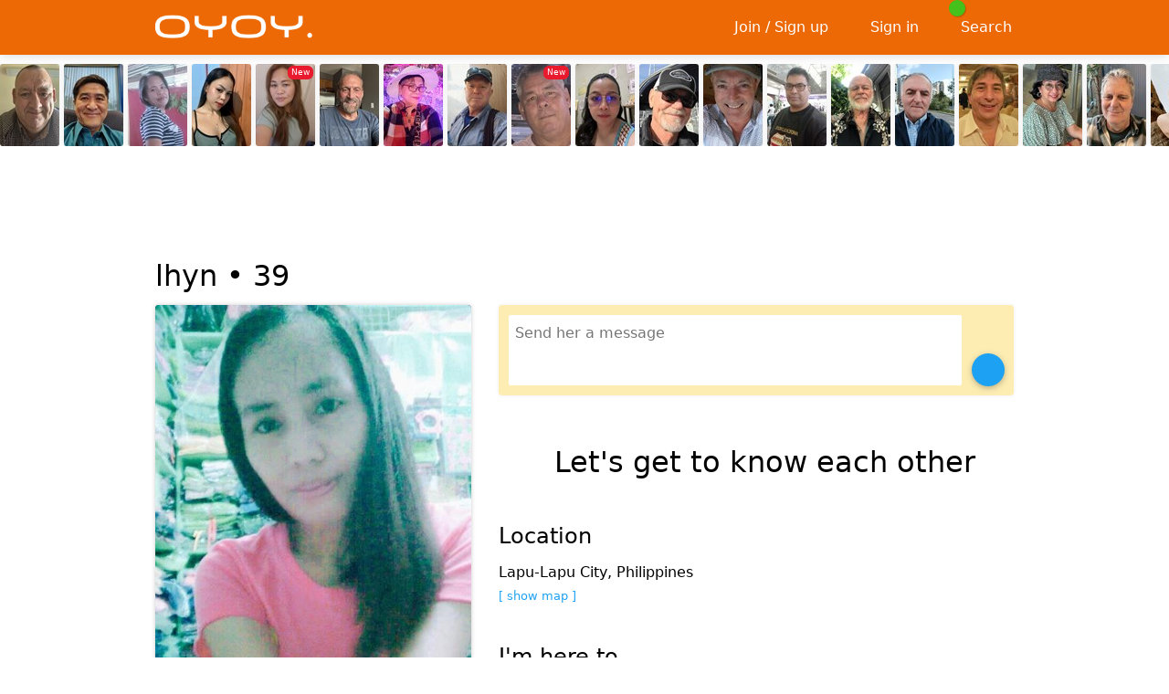

--- FILE ---
content_type: text/html; charset=utf-8
request_url: https://oyoy.com/lhyn
body_size: 9890
content:

<!DOCTYPE html>
<html lang="en">
<head>
    
    
    
        <meta name="viewport" content="width=device-width, initial-scale=1, minimum-scale=1, maximum-scale=5, user-scalable=yes, interactive-widget=resizes-content" />
    <meta name="theme-color" content="#ec6905" />
    <link rel="manifest" href="/manifest.json">
    <link rel="icon" sizes="192x192" href="/Images/icon-192-v2.png">
    <link rel="apple-touch-icon" href="/Images/icon-192-v2.png">
    <title>lhyn - Let&#39;s get to know each other</title>
    <link href="https://static.oyoy.com/bundles/styles.css?v=8xbMoucUkx_ZACmfWe8lSEe8zT6Fls2bYfzPusrrnLQ1" rel="stylesheet" />
<link href="https://static.oyoy.com/fontawesome/css/fontawesome.min.css?v=3" rel="stylesheet" />
<link href="https://static.oyoy.com/fontawesome/css/regular.min.css?v=3" rel="stylesheet" />
<link href="https://static.oyoy.com/fontawesome/css/solid.min.css?v=3" rel="stylesheet" />
<link href="https://static.oyoy.com/fontawesome/css/brands.min.css?v=3" rel="stylesheet" />

        <style>
            .container {
                max-width: 960px;
            }

            @media (min-width: 641px) {
                .container {
                    min-width: 960px;
                }

                .searchgrid > div {
                    width: 20%;
                }
            }
        </style>
            <meta name="description" content="Simple,friendly and adventurous, likes listening to music and singing.Loves animals and nature." />
    <meta name="google-site-verification" content="z6DVRlLkOZNG0DdNfOEbYVpEIoR0XvEo1rEsLDjxOhY" />
    
</head>
<body>
    <script src="https://static.oyoy.com/bundles/thirdpartyscripts.js?v=EPkiHsd799FPOdjFBs4K4TE3V6SoBlDphYgGy7pYLxo1"></script>
<script src="https://static.oyoy.com/bundles/scripts.js?v=VY1NSkzeAPpQ9hgyxbBQwomLr5jC0uXd5Se9IouTGGA1"></script>


    <nav id="slideoutmenu-left"></nav>
    <div id="outerwrapper">
        
        <div class="contentwrapper">
                <header>
                    <div class="headerwrapper only-desktop">
                        <nav class="header container">
                            <ul>
                                <li>
                                    <a class="logo" title="oyoy" href="/">
                                        <img src="https://static.oyoy.com/images/logo.png" alt="oyoy.com" />
                                    </a>
                                </li>
                                    <li style="width: 100%"></li>
                                    <li><a href="/signup" title="Sign up"><i class="fa-icon fa-solid fa-check fa-fw"></i><span>Join / Sign up</span></a></li>
                                        <li><a href="/signin" title="Log in"><i class="fa-icon fa-solid fa-right-to-bracket fa-fw"></i><span>Sign in</span></a></li>
                                                                                                    <li>
                                        <a href="/search">
                                            <i class="fa-icon fa-solid fa-search fa-fw"></i><span>Search</span>
                                            <div class="header-badge" style="margin-left: -5px; margin-top: -3px">
                                                <span class="fa-icon fa-solid fa-user text-stroke" style="background-color: #46c01a !important; color: gold"></span>
                                            </div>
                                        </a>
                                    </li>
                                                            </ul>
                        </nav>
                    </div>
                    <div class="header-spacer only-desktop"></div>

                    <div class="mobileheader only-mobile">
                        <nav class="container">
                                    <ul style="position: absolute; top: 0; left: 20px; width: auto">
                                        <li>
                                            <a href="/signin" title="Log In">
                                                <i class="fa-icon fa-solid fa-right-to-bracket"></i>
                                                <div class="mobileheader-label">
                                                    Sign In
                                                </div>
                                            </a>
                                        </li>
                                    </ul>
                                <div class="logo text-center">
                                    <a title="oyoy" href="/">
                                        <img src="https://static.oyoy.com/images/logo.png" alt="oyoy.com" />
                                    </a>
                                </div>
                                <ul style="position: absolute; top: 0; right: 20px; width: auto">
                                    <li>
                                        <a href="/signup" title="Sign Up">
                                            <i class="fa-icon fa-solid fa-check"></i>
                                            <div class="mobileheader-label">
                                                Join / Sign up
                                            </div>
                                        </a>
                                    </li>
                                </ul>
                        </nav>
                    </div>
                </header>
                <div id="dynamicbanner">
                    <div class="container">
                        <div id="flybynotifications"></div>
                        <div id="peopleinroom" data-slideout-ignore></div>
                    </div>
                </div>

                    <div class="only-desktop lastactive">
                            <div class=lattip>
                                <a href="/irish+1964">
                                    <div style="position: relative">
                                        <img class="smallphoto" src="https://static.oyoy.com/Members/Photos/58/295358_small_638284739211832681.jpg" alt="irish 1964" />
                                    </div>
                                        <div class="lattip-content">
                                            <b>irish 1964, 61</b><br /><i>Dublin, Ireland</i>
                                        </div>
                                </a>
                            </div>
                            <div class=lattip>
                                <a href="/TheOne4You">
                                    <div style="position: relative">
                                        <img class="smallphoto" src="https://static.oyoy.com/Members/Photos/29/296129_small_638297600214317485.jpg" alt="TheOne4You" />
                                    </div>
                                        <div class="lattip-content">
                                            <b>TheOne4You, 65</b><br /><i>Dallas (TX), United States</i>
                                        </div>
                                </a>
                            </div>
                            <div class=lattip>
                                <a href="/simpleRea">
                                    <div style="position: relative">
                                        <img class="smallphoto" src="https://static.oyoy.com/Members/Photos/10/328410_small_638957582818986057.jpg" alt="simpleRea" />
                                    </div>
                                        <div class="lattip-content">
                                            <b>simpleRea, 34</b><br /><i>Bayugan, Philippines</i>
                                        </div>
                                </a>
                            </div>
                            <div class=lattip>
                                <a href="/carlajane">
                                    <div style="position: relative">
                                        <img class="smallphoto" src="https://static.oyoy.com/Members/Photos/14/266614_small_638993280884084156.jpg" alt="carlajane" />
                                    </div>
                                        <div class="lattip-content">
                                            <b>carlajane, 26</b><br /><i>Cebu City, Philippines</i>
                                        </div>
                                </a>
                            </div>
                            <div class=lattip>
                                <a href="/salie">
                                    <div style="position: relative">
                                        <img class="smallphoto" src="https://static.oyoy.com/Members/Photos/42/332042_small_639044212840286695.jpg" alt="salie" />
                                            <i class="new-member-badge"></i>
                                    </div>
                                        <div class="lattip-content">
                                            <b>salie, 47</b><br /><i>Cagayan, Philippines</i>
                                        </div>
                                </a>
                            </div>
                            <div class=lattip>
                                <a href="/Payne536">
                                    <div style="position: relative">
                                        <img class="smallphoto" src="https://static.oyoy.com/Members/Photos/44/322444_small_638927055050259931.jpg" alt="Payne536" />
                                    </div>
                                        <div class="lattip-content">
                                            <b>Payne536, 60</b><br /><i>Phoenix (AZ), United States</i>
                                        </div>
                                </a>
                            </div>
                            <div class=lattip>
                                <a href="/viored">
                                    <div style="position: relative">
                                        <img class="smallphoto" src="https://static.oyoy.com/Members/Photos/63/171463_small_639027896193227451.jpg" alt="viored" />
                                    </div>
                                        <div class="lattip-content">
                                            <b>viored, 64</b><br /><i>Cavite, Philippines</i>
                                        </div>
                                </a>
                            </div>
                            <div class=lattip>
                                <a href="/Daryl">
                                    <div style="position: relative">
                                        <img class="smallphoto" src="https://static.oyoy.com/Members/Photos/43/270443_small_637866836197812186.jpg" alt="Daryl" />
                                    </div>
                                        <div class="lattip-content">
                                            <b>Daryl, 64</b><br /><i>Opol, Philippines</i>
                                        </div>
                                </a>
                            </div>
                            <div class=lattip>
                                <a href="/matty">
                                    <div style="position: relative">
                                        <img class="smallphoto" src="https://static.oyoy.com/Members/Photos/91/331891_small_639040320223886596.jpg" alt="matty" />
                                            <i class="new-member-badge"></i>
                                    </div>
                                        <div class="lattip-content">
                                            <b>matty, 53</b><br /><i>South Brisbane, Australia</i>
                                        </div>
                                </a>
                            </div>
                            <div class=lattip>
                                <a href="/jutapron232493">
                                    <div style="position: relative">
                                        <img class="smallphoto" src="https://static.oyoy.com/Members/Photos/01/308101_small_638541058520815290.jpg" alt="jutapron232493" />
                                    </div>
                                        <div class="lattip-content">
                                            <b>jutapron232493, 52</b><br /><i>Bangkok, Thailand</i>
                                        </div>
                                </a>
                            </div>
                            <div class=lattip>
                                <a href="/Tony+wanting">
                                    <div style="position: relative">
                                        <img class="smallphoto" src="https://static.oyoy.com/Members/Photos/73/311173_small_638604823709397693.jpg" alt="Tony wanting" />
                                    </div>
                                        <div class="lattip-content">
                                            <b>Tony wanting, 62</b><br /><i>San Francisco (CA), United States</i>
                                        </div>
                                </a>
                            </div>
                            <div class=lattip>
                                <a href="/blulagon11">
                                    <div style="position: relative">
                                        <img class="smallphoto" src="https://static.oyoy.com/Members/Photos/82/131582_small_636535612833137120.jpg" alt="blulagon11" />
                                    </div>
                                        <div class="lattip-content">
                                            <b>blulagon11, 59</b><br /><i>Orthez, France</i>
                                        </div>
                                </a>
                            </div>
                            <div class=lattip>
                                <a href="/Raj">
                                    <div style="position: relative">
                                        <img class="smallphoto" src="https://static.oyoy.com/Members/Photos/59/323859_small_638862407755013859.jpg" alt="Raj" />
                                    </div>
                                        <div class="lattip-content">
                                            <b>Raj, 52</b><br /><i>Al Aḩmadī, Kuwait</i>
                                        </div>
                                </a>
                            </div>
                            <div class=lattip>
                                <a href="/Theo">
                                    <div style="position: relative">
                                        <img class="smallphoto" src="https://static.oyoy.com/Members/Photos/72/279172_small_638008197144363452.jpg" alt="Theo" />
                                    </div>
                                        <div class="lattip-content">
                                            <b>Theo, 70</b><br /><i>Vermilion-on-the-Lake (OH), United States</i>
                                        </div>
                                </a>
                            </div>
                            <div class=lattip>
                                <a href="/Mugur">
                                    <div style="position: relative">
                                        <img class="smallphoto" src="https://static.oyoy.com/Members/Photos/07/319007_small_638740878656525043.jpg" alt="Mugur" />
                                    </div>
                                        <div class="lattip-content">
                                            <b>Mugur, 64</b><br /><i>Dublin, Ireland</i>
                                        </div>
                                </a>
                            </div>
                            <div class=lattip>
                                <a href="/balc99">
                                    <div style="position: relative">
                                        <img class="smallphoto" src="https://static.oyoy.com/Members/Photos/33/75933_small_636201081245832635.jpg" alt="balc99" />
                                    </div>
                                        <div class="lattip-content">
                                            <b>balc99, 78</b><br /><i>Encino (CA), United States</i>
                                        </div>
                                </a>
                            </div>
                            <div class=lattip>
                                <a href="/Maria+Zee">
                                    <div style="position: relative">
                                        <img class="smallphoto" src="https://static.oyoy.com/Members/Photos/43/325343_small_638890908171081195.jpg" alt="Maria Zee" />
                                    </div>
                                        <div class="lattip-content">
                                            <b>Maria Zee, 57</b><br /><i>Zamboanga, Philippines</i>
                                        </div>
                                </a>
                            </div>
                            <div class=lattip>
                                <a href="/john+58">
                                    <div style="position: relative">
                                        <img class="smallphoto" src="https://static.oyoy.com/Members/Photos/09/330709_small_639013930050599705.jpg" alt="john 58" />
                                    </div>
                                        <div class="lattip-content">
                                            <b>john 58, 58</b><br /><i>Rotterdam, Netherlands</i>
                                        </div>
                                </a>
                            </div>
                            <div class=lattip>
                                <a href="/babyjo">
                                    <div style="position: relative">
                                        <img class="smallphoto" src="https://static.oyoy.com/Members/Photos/84/323384_small_639010482551669845.jpg" alt="babyjo" />
                                    </div>
                                        <div class="lattip-content">
                                            <b>babyjo, 39</b><br /><i>Quezon City, Philippines</i>
                                        </div>
                                </a>
                            </div>
                            <div class=lattip>
                                <a href="/she2525">
                                    <div style="position: relative">
                                        <img class="smallphoto" src="https://static.oyoy.com/Members/Photos/91/318291_small_638950826636027300.jpg" alt="she2525" />
                                    </div>
                                        <div class="lattip-content">
                                            <b>she2525, 29</b><br /><i>Cagayan de Oro, Philippines</i>
                                        </div>
                                </a>
                            </div>
                            <div class=lattip>
                                <a href="/jamie">
                                    <div style="position: relative">
                                        <img class="smallphoto" src="https://static.oyoy.com/Members/Photos/28/331628_small_639034490909273925.jpg" alt="jamie" />
                                    </div>
                                        <div class="lattip-content">
                                            <b>jamie, 49</b><br /><i>Jamestown (NY), United States</i>
                                        </div>
                                </a>
                            </div>
                            <div class=lattip>
                                <a href="/reign31">
                                    <div style="position: relative">
                                        <img class="smallphoto" src="https://static.oyoy.com/Members/Photos/70/331970_small_639042642391591040.jpg" alt="reign31" />
                                            <i class="new-member-badge"></i>
                                    </div>
                                        <div class="lattip-content">
                                            <b>reign31, 31</b><br /><i>Bislig, Philippines</i>
                                        </div>
                                </a>
                            </div>
                            <div class=lattip>
                                <a href="/J5">
                                    <div style="position: relative">
                                        <img class="smallphoto" src="https://static.oyoy.com/Members/Photos/99/305999_small_638495698770862637.jpg" alt="J5" />
                                    </div>
                                        <div class="lattip-content">
                                            <b>J5, 47</b><br /><i>Dallas (TX), United States</i>
                                        </div>
                                </a>
                            </div>
                            <div class=lattip>
                                <a href="/flappieijskonijn">
                                    <div style="position: relative">
                                        <img class="smallphoto" src="https://static.oyoy.com/Members/Photos/49/325349_small_638891161715527910.jpg" alt="flappieijskonijn" />
                                    </div>
                                        <div class="lattip-content">
                                            <b>flappieijskonijn, 73</b><br /><i>Garderen, Netherlands</i>
                                        </div>
                                </a>
                            </div>
                            <div class=lattip>
                                <a href="/CanTik+A">
                                    <div style="position: relative">
                                        <img class="smallphoto" src="https://static.oyoy.com/Members/Photos/28/298428_small_638342032065126412.jpg" alt="CanTik A" />
                                    </div>
                                        <div class="lattip-content">
                                            <b>CanTik A, 45</b><br /><i>Surakarta, Indonesia</i>
                                        </div>
                                </a>
                            </div>
                    </div>


                <div class="container">
                    <div class="contentbox">
                        <div class="mainflex">
                            <div class="mainflex-col-main">
                                <main>
                                    

<input id="frameview" name="frameview" type="hidden" value="1" />





    <div class="only-desktop ad-container-wrapper">
        <div class="ad-container" style="margin: 0; min-width: 0px; min-height: 0px">
<script async src="//pagead2.googlesyndication.com/pagead/js/adsbygoogle.js?client=ca-pub-4093901704491557" crossorigin="anonymous"></script>
<ins class="adsbygoogle"
     style="display:block"
     data-ad-client="ca-pub-4093901704491557"
     data-ad-slot="9639653565"
     data-ad-format="horizontal"
     data-full-width-responsive="true"></ins>
<script>
(adsbygoogle = window.adsbygoogle || []).push({ params: { google_ad_channel: '1380915165+3025845676' } });
</script>
</div>
    </div>
    <script>
    function showOfflineTip() {
        CNBOX.alert('<i class="fa-icon fa-regular fa-lightbulb fa-5x text-ok"></i><br /><br />lhyn is not online right now, but she might come online again soon.<br /><br />It is smart to <b>message</b> or <b>like</b> her now, because offline members get less messages, so your attention to her is more likely to get noticed.<br /><br /><b>AND: If you message or like her now, we will try to send her a push notification and/or an email about it!</b>');
    }
    </script>
<div class="only-desktop">
    <div class="flexi-table">
        <div>
            <div style="font-size: 2em; line-height: 2em; font-weight: 200">
                lhyn
                •
                <span class="currentage-ec">39</span>
                <i class="currentgenderid-ec fa fa-icon fa-solid fa-venus" style="font-size: 0.77em; position: relative; bottom: 2px"></i>
            </div>
            <div class="text-pale">
                    <i class="fa-icon fa-regular fa-lightbulb fa-lg text-sandybrown text-noselect pointer" onclick="showOfflineTip()"></i>
            </div>
        </div>
    </div>
</div>
<div class="row page-userprofile">
    <div class="col-40percent">
        <div class="prof-img-pane mobile-fulloverscan mobile-fulloverscan-top">
            <div class="prof-img-cont-wr">

                <div id="img-wrapper-639038355861204301" class="prof-img-cont" style="padding-bottom: 133.125% ;background-color: rgb(44,33,72)">
                            <img class="prof-img" src="https://static.oyoy.com/Members/Photos/01/331801_profile_639038355861204301.jpg" alt="lhyn" onclick="CNBOX.showPhoto('https://static.oyoy.com/Members/Photos/01/331801_639038355861204301.jpg')" />
                </div>
                                            </div>
        </div>
            <div class="only-mobile profile-info-wrapper">
                <div>
                    <div>
                        lhyn
                        •
                        <span class="currentage-ec">39</span>
                        <i class="currentgenderid-ec fa fa-icon fa-solid fa-venus" style="font-size: 0.75em; position: relative; bottom: 2px"></i>
                    </div>
                    <div>
                            <i class="fa-icon fa-regular fa-lightbulb fa-lg text-sandybrown text-noselect pointer" onclick="showOfflineTip()"></i>
                    </div>
                </div>
            </div>

        <input id="profile-userid" name="profile-userid" type="hidden" value="e37b45c9-7a49-4c38-811c-b503527bbfc1" />

                <div class="profile-action-panel">
                    <ul>
                            <li>
                                <span onclick="toggleHidden(this, 18, 'e37b45c9-7a49-4c38-811c-b503527bbfc1', event, false);"><i class="fa-icon fa-solid fa-xmark"></i></span>
                            </li>
                        <li>
                            <span onclick="toggleMoreProfileOptions()"><i class="fa-icon fa-solid fa-ellipsis-h"></i></span>
                        </li>
                            <li>
                                <span onclick="toggleFavorite(this, 5, 'e37b45c9-7a49-4c38-811c-b503527bbfc1', event, false);"><i class="fa-icon fa-solid fa-thumb-tack unset"></i></span>
                            </li>
                                                    <li>
                                <span onclick="toggleInterest(this, 4, 'e37b45c9-7a49-4c38-811c-b503527bbfc1', event, false);"><i class="fa-icon fa-regular fa-heart faa-pulse animated"></i></span>
                                <div class="periscopehearts"></div>
                            </li>
                    </ul>
                </div>
                <div id="moreprofileoptions" class="hidden">
                    <div class="row-compact">
                        
                        <div class="col-1-of-2-no-collapse">
                            <span class="bttnf bttnf-fullwidth" onclick="showMemberReportChoices('e37b45c9-7a49-4c38-811c-b503527bbfc1')"><i class="fa-icon fa-solid fa-triangle-exclamation"></i>Report</span>
                        </div>

                            <div class="col-1-of-2-no-collapse">
                                <span class="bttnf bttnf-fullwidth" onclick="showPhotoReportChoices('639038355861204301', 'https://static.oyoy.com/Members/Photos/01/331801_gallery_639038355861204301.jpg', 'e37b45c9-7a49-4c38-811c-b503527bbfc1')"><i class="fa-icon fa-solid fa-flag"></i>Flag photo</span>
                            </div>
                    </div>

                    <div class="row-compact">
                        
                        <div class="col-1-of-2-no-collapse">
                            <span class="bttnf bttnf-fullwidth" onclick="cnUtil.copyToClipboard('https://oyoy.com/lhyn'); alertify.log('Copied to clipboard:<br />&lt;span class=&quot;text-ok&quot;&gt;https://oyoy.com/lhyn&lt;/span&gt;<br /><br />You can now share the link to this profile by pasting it somewhere else.', '', 10000);"><i class="fa-icon fa-solid fa-clipboard"></i>Copy link</span>
                        </div>

                        
                        <div class="col-1-of-2-no-collapse">
                            <span class="bttnf bttnf-fullwidth" onclick="toggleBlocked(this, 7, 'e37b45c9-7a49-4c38-811c-b503527bbfc1', event, false);"><i class="fa-icon fa-solid fa-ban"></i><span>Block</span></span>
                        </div>
                    </div>

                    <div class="hidden" id="report-panel"></div>
                </div>
        


                <h2>
            Personal info
        </h2>
        <div class="profilesummary">
            <div class="fixed-table">
                <div>
                    <div>Age:</div>
                    <div class="currentage-ec">39</div>
                </div>
                <div>
                    <div>Gender:</div>
                    <div>Female</div>
                </div>
                <div>
                    <div>Location:</div>
                    <div>Lapu-Lapu City, Philippines</div>
                </div>
                    <div>
                        <div>Appearance:</div>
                        <div>
                            Cute
                            <br />
                            5&#39;0&quot; (153cm) and slim.
                        </div>
                    </div>
                                <div>
                    <div></div>
                    <div>&nbsp;</div>
                </div>
                                    <div>
                        <div>Wants children:</div>
                        <div>Yes</div>
                    </div>
                                    <div>
                        <div>Smoking:</div>
                        <div>Non smoker</div>
                    </div>
                                    <div>
                        <div>Drinking:</div>
                        <div>Non drinker</div>
                    </div>
                <div>
                    <div></div>
                    <div>&nbsp;</div>
                </div>
                    <div>
                        <div>Relationship status:</div>
                        <div>Single</div>
                    </div>
                                                    <div>
                        <div>Education:</div>
                        <div>University - Some</div>
                    </div>
                                    <div>
                        <div>Religion:</div>
                        <div>Christian - Other</div>
                    </div>
            </div>
        </div>
    </div>
    <div class="col-60percent">
            <div class="only-mobile" style="height: 20px"></div>
                <div class="backgroundMessageBox">
                    <div style="display: table; width: 100%">
                        <div style="display: table-row">
                            <div style="display: table-cell; width: 100%" class="pr">
                                <textarea rows="3" onclick="window.location = '/signupinfo'" placeholder="Send her a message" name="message" class="messageBoxTextArea"></textarea>
                            </div>
                            <div style="display: table-cell; vertical-align: bottom">
                                <button type="button" aria-label="Send" onclick="window.location = '/signupinfo'" class="bttn-material"><i class="fa-icon fa-solid fa-send"></i></button>
                            </div>
                        </div>
                    </div>
                </div>
        
            <h1 id="headline">
                <i class="fa-icon fa-solid fa-quote-left pull-left"></i>Let&#39;s get to know each other
            </h1>


                    <h2 id="locationheadline">
                Location
            </h2>
            <p>
                Lapu-Lapu City, Philippines
                &nbsp;
                    <i class="fa-icon fa-regular fa-circle-check fa-3x text-middle text-ok pointer-help" onclick="explainVerifiedLocation()"></i>
                <br />
                <span class="pointer" onclick="embedGoogleMap(this, 'Lapu-Lapu City, Philippines', 'AIzaSyAxB9OSfe8PkKApRiJlg1lyXKabYnPNBKA')">
                    <span class="text-small text-info text-noselect text-nowrap" id="show-map">[ show map ]</span>
                    <span class="text-small text-info text-noselect hidden" id="hide-map">[ hide map ]</span>
                </span>
            </p>

        <input id="flagged-photo" name="flagged-photo" type="hidden" value="" />
        <input id="flagged-photo-path" name="flagged-photo-path" type="hidden" value="" /> 

            <h2>
                I'm here to
            </h2>
            <p>
                I&#39;m here to meet guys 45 to 58 years old for dating, friendship, serious relationship and networking.
            </p>
                    <h2>
                About me
            </h2>
            <p>
                Simple,friendly and adventurous, likes listening to music and singing.Loves animals and nature.
            </p>

                <h2>
                    About you
                </h2>
                <p>
                    I want to meet a responsible, caring and thoughtful man.The one I can get along with to share a meaningful life with.
                </p>

        

            <br />
            <br />
            <div class="only-desktop ad-container-wrapper">
                <div class="ad-container" style="margin: 0; min-width: 0px; min-height: 0px">
<script async src="//pagead2.googlesyndication.com/pagead/js/adsbygoogle.js?client=ca-pub-4093901704491557" crossorigin="anonymous"></script>
<ins class="adsbygoogle"
     style="display:block"
     data-ad-client="ca-pub-4093901704491557"
     data-ad-slot="9639653565"
     data-ad-format="rectangle"
     data-full-width-responsive="true"></ins>
<script>
(adsbygoogle = window.adsbygoogle || []).push({ params: { google_ad_channel: '2492596369+3025845676' } });
</script>
</div>
            </div>
    </div>
</div>

    <div style="height: 5em"></div>

<script>
    $(function () {
        cnjs.userprofile.init();


        var imgs = document.querySelectorAll('.album-photo, .prof-img');
        for (var i = 0; i < imgs.length; i++) {
            pinchZoom(imgs[i], true);
        }
    });
</script>




                                </main>
                            </div>
                        </div>
                    </div>
                </div>

                <footer>
                    <div id="can-push-footer" class="pre-footer" style="display: none">
                        <button aria-label="Push notifications" class="bttn-material"><i class="fa-icon fa-solid fa-bell"></i></button>
                    </div>

                    <style>
                        @media (display-mode: minimal-ui), (display-mode: standalone), (display-mode: fullscreen) {
                            #app-link {
                                display: none;
                            }
                        }
                    </style>

                    <div class="footerwrapper">
                        <div class="container">
                            <div class="footer">
                                <a class="link text-nowrap" href="/faq">Help / FAQ / Contact</a>
                                <a class="link" href="/terms">Terms</a>
                                <a class="link" href="/privacy">Privacy</a>
                                <a class="link" href="/privacy#cookies">Cookies</a>
                                    <span><a class="link text-nowrap" href="/dating">Dating by Top Locations</a></span>
                                    <span><a class="link text-nowrap" href="/hashtags">Hashtags</a></span>
                                <a id="app-link" class="link" href="/app">App</a>
                                
                                <br />
                                <br />
                                <br />
                                <div id="can-install-footer" style="display: none">
                                    <div id="can-install-footer-button" class="bttnf footerf mr mb">
                                        <i class="fa-icon fa-solid fa-download"></i>Install app
                                    </div>
                                    <br />
                                    <br />
                                    <br />
                                </div>
                                                                    <i class="fa-icon fa-solid fa-paintbrush text-space-2x"></i><b>Color theme</b>
                                    <br />
                                        <label class="awesome-checkbox radio">
                                            <input type="radio" name="radiotheme" value="1" data-cssurl="https://static.oyoy.com/bundles/theme-1.css?v=" data-theme="#ec6905" data-logo="logo.png" data-mobilemorelogo="logo.png" checked />
                                            <span>Light</span>
                                        </label>
                                        <br />
                                        <label class="awesome-checkbox radio">
                                            <input type="radio" name="radiotheme" value="2" data-cssurl="https://static.oyoy.com/bundles/theme-2.css?v=J3wQrMI6Pm4NYTFTUn7OGJv_RzwKIQWWcqKrsHYLCwc1" data-theme="#ec6905" data-logo="logo.png" data-mobilemorelogo="logo.png"  />
                                            <span>Dark</span>
                                        </label>
                                        <br />
                                    <script>
                                        $(function () {
                                            $('input:radio[name="radiotheme"]').on('change', function () {
                                                var themeId = $(this).val();
                                                cnUtil.applyTheme(themeId, $(this).data('cssurl'), 'https://static.oyoy.com/images/' + $(this).data('logo'), 'https://static.oyoy.com/images/' + $(this).data('mobilemorelogo'), $(this).data('theme'), false);
                                            });
                                        });
                                    </script>
                                <div class="copyrightinfo">2026 &copy; oyoy.com</div>
                                <div class="no-nonsense">A completely free no-nonsense dating site</div>
                            </div>
                        </div>
                    </div>
                </footer>
                            <div class="mobileheader-spacer only-mobile"></div>
        </div>

    </div>
    

    
    <script>
        window.somethingAsked = false;
        window.installAsked = false;
    </script>
        <script>
            function askPush() {
                CNBOX.alert('<i class="fa-icon fa-solid fa-bell fa-5x text-gold text-stroke"></i><br /><br /><h1 class="ash1">Push Notifications</h1><br>You have to be a member and signed in to enable Push Notifications.');
            }

            if ('serviceWorker' in navigator && 'PushManager' in window) {
                $('#can-push-footer .bttn-material').on('click', askPush);
                $('#can-push-footer').show();
            }
        </script>
    
    <script>
        function yesInstall() {
            createCookie('i-ask', '1', 2);
            window.deferredPrompt.prompt();
            window.deferredPrompt.userChoice
                .then(function (choiceResult) {
                    if (choiceResult.outcome === 'accepted') {
                        console.log('User accepted the A2HS prompt');
                    } else {
                        console.log('User dismissed the A2HS prompt');
                    }
                    window.deferredPrompt = null;
                });
        }
        function noInstall() {
            createCookie('i-ask', '1', 360);
        }
        function askInstall() {
            window.somethingAsked = true;
            window.installAsked = true;
            CNBOX.confirm('<i class="fa-icon fa-solid fa-download fa-5x text-ok"></i><br /><br /><h1 class="ash1">Install app!</h1><br>Do you want to install <b>oyoy.com</b> on your device?<br /><br />This will make this site easy to access and run as an <b>app</b>.', yesInstall, { cancelHandler: noInstall });
        }
        function askInstallTimed() {
            if (window.somethingAsked === false) {
                window.somethingAsked = true;
                window.installAsked = true;
                askInstall();
            }
        }

        if ('serviceWorker' in navigator) {
            window.addEventListener('beforeinstallprompt', function (e) {
                window.deferredPrompt = e;
                //e.preventDefault();

                if (window.installAsked === true) return;

                $('#can-install-settings').on('click', askInstall);
                $('#can-install-settings').show();
                $('#can-install-footer-button').on('click', askInstall);
                $('#can-install-footer').show();
                $('#can-install-mobilemore').on('click', askInstall);
                $('#can-install-mobilemore').show();
                $('#can-install-navdown').on('click', askInstall);
                $('#can-install-navdown').show();
                $('#can-install-app-cshtml-button').on('click', askInstall);
                $('#can-install-app-cshtml').show();
                
            });

            window.addEventListener('appinstalled', function () {
                $('#can-install-settings').hide();
                $('#can-install-footer').hide();
                $('#can-install-mobilemore').hide();
                $('#can-install-navdown').hide();
                $('#can-install-app-cshtml').hide();
                //$.get('/account/pwainstalled');
                CNBOX.alert('<i class="fa-icon fa-regular fa-circle-check fa-5x text-ok"></i><br /><br /><h1 class="ash1">Success!</h1><br>The app has now been installed. From now on you can access oyoy.com both by using the app you just installed, or by using this site. The app can be found among your other apps.');
            });
        }
    </script>

    

    <input name="__RequestVerificationToken" type="hidden" value="jJ-aWfZPYyE_ic9l5EXosviSPg_W1gg2jCDVgy7urDDJk0t0JLu52n-Y6nFTDhoaxKN8qYJboxBFNEF6-Hg9W4XPUdNYtJ3DfMIem1G0Frc1" />

    <script>
        
        
        document.addEventListener('DOMContentLoaded', function() {
            try {
                var globalToken = document.querySelector('input[name="__RequestVerificationToken"]');

                if (globalToken) {
                    var forms = document.querySelectorAll('form');

                    for (var i = 0; i < forms.length; i++) {
                        var form = forms[i];

                        
                        
                        var existingToken = form.querySelector('input[name="__RequestVerificationToken"]');
                        if (!existingToken) {
                            var clonedToken = globalToken.cloneNode(true);
                            form.appendChild(clonedToken);
                        }
                    }
                }
            } catch (error) {
                console.log('CSRF token injection failed:', error);
            }
        });
    </script>
</body>
</html>

--- FILE ---
content_type: text/html; charset=utf-8
request_url: https://www.google.com/recaptcha/api2/aframe
body_size: 269
content:
<!DOCTYPE HTML><html><head><meta http-equiv="content-type" content="text/html; charset=UTF-8"></head><body><script nonce="mIzJ6P7mYXNsTVYAwBGG8w">/** Anti-fraud and anti-abuse applications only. See google.com/recaptcha */ try{var clients={'sodar':'https://pagead2.googlesyndication.com/pagead/sodar?'};window.addEventListener("message",function(a){try{if(a.source===window.parent){var b=JSON.parse(a.data);var c=clients[b['id']];if(c){var d=document.createElement('img');d.src=c+b['params']+'&rc='+(localStorage.getItem("rc::a")?sessionStorage.getItem("rc::b"):"");window.document.body.appendChild(d);sessionStorage.setItem("rc::e",parseInt(sessionStorage.getItem("rc::e")||0)+1);localStorage.setItem("rc::h",'1768935370866');}}}catch(b){}});window.parent.postMessage("_grecaptcha_ready", "*");}catch(b){}</script></body></html>

--- FILE ---
content_type: text/css; charset=utf-8
request_url: https://static.oyoy.com/bundles/styles.css?v=8xbMoucUkx_ZACmfWe8lSEe8zT6Fls2bYfzPusrrnLQ1
body_size: 20683
content:
article,aside,details,figcaption,figure,footer,header,hgroup,main,nav,section,summary{display:block}audio,canvas,video{display:inline-block}audio:not([controls]){display:none;height:0}[hidden],template{display:none}html{font-family:sans-serif;-ms-text-size-adjust:100%;-webkit-text-size-adjust:100%}body{margin:0}a{background:transparent}a:focus{outline:thin dotted}a:active,a:hover{outline:0}h1{font-size:2em;margin:.67em 0}abbr[title]{border-bottom:1px dotted}b,strong{font-weight:bold}dfn{font-style:italic}hr{-moz-box-sizing:content-box;box-sizing:content-box;height:0}mark{background:#ff0;color:#000}code,kbd,pre,samp{font-family:monospace,serif;font-size:1em}pre{white-space:pre-wrap}q{quotes:"“" "”" "‘" "’"}small{font-size:80%}sub,sup{font-size:75%;line-height:0;position:relative;vertical-align:baseline}sup{top:-.5em}sub{bottom:-.25em}img{border:0}svg:not(:root){overflow:hidden}figure{margin:0}fieldset{border:1px solid silver;margin:0 2px;padding:.35em .625em .75em}legend{border:0;padding:0}button,input,select,textarea{font-family:inherit;font-size:100%;margin:0}button,input{line-height:normal}button,select{text-transform:none}button,html input[type="button"],input[type="reset"],input[type="submit"]{-webkit-appearance:button;cursor:pointer}button[disabled],html input[disabled]{cursor:default}input[type="checkbox"],input[type="radio"]{box-sizing:border-box;padding:0}input[type="search"]{-webkit-appearance:textfield;-moz-box-sizing:content-box;-webkit-box-sizing:content-box;box-sizing:content-box}input[type="search"]::-webkit-search-cancel-button,input[type="search"]::-webkit-search-decoration{-webkit-appearance:none}button::-moz-focus-inner,input::-moz-focus-inner{border:0;padding:0}textarea{overflow:auto;vertical-align:top}table{border-collapse:collapse;border-spacing:0}html{font-family:system-ui,-apple-system,BlinkMacSystemFont,"Segoe UI",Roboto,Ubuntu,'Helvetica Neue',sans-serif;font-size:16px;line-height:1.61803398875;-webkit-tap-highlight-color:transparent;-ms-touch-action:manipulation;touch-action:manipulation}@media(max-width:640px){html{font-size:15px}}body{color:#010201;background-color:#fff;overflow-y:initial}a{color:#010201;text-decoration:none}a:hover{text-decoration:none}h1,h2,h3,p{line-height:1.61803398875;overflow-wrap:break-word}h1,h2,h3{font-weight:300}h1,.ash1{line-height:1.61803398875;font-weight:300;font-size:2em;margin:0}h2{margin:2em 0 0 0;font-size:1.5em}h3{margin:1em 0 0 0;font-size:1.2em;font-weight:600}h4{margin:2em 0 0 0;font-size:1em;font-weight:600;text-transform:uppercase}ul{list-style-type:square}ol{margin:0}li{margin-bottom:.5em}hr{height:0;border:0;border-top:1px solid #f6f5f5;margin:2em 0}img{vertical-align:top;border-width:0;image-rendering:optimizeQuality;-ms-interpolation-mode:bicubic}input[type="text"],input[type="password"],input[type="email"],input[type="file"],select,textarea{padding:12px;border:solid 1px #ddd;background-color:#fff;border-radius:4px;-webkit-appearance:none;-moz-appearance:none;outline:none}select::-ms-expand{display:none}input[type="text"]:focus,input[type="password"]:focus,input[type="email"]:focus,input[type="file"]:focus,select:focus,textarea:focus{border:solid 1px #1da1f2;box-shadow:0 0 5px rgba(0,0,0,.15)}input[type="file"]{border-radius:0;outline:none}textarea{resize:none}@media(min-width:769px){::-webkit-scrollbar{background-color:#ddd;height:8px;width:8px}::-webkit-scrollbar-thumb{background-color:rgba(0,0,0,.26);min-height:48px;min-width:48px}::-webkit-scrollbar-thumb:hover{background-color:#9aa0a6}::-webkit-scrollbar-button{width:0;height:0}*{scrollbar-width:thin!important;scrollbar-color:rgba(0,0,0,.26) #ddd}}.textareawrapper{position:relative;padding:0;margin:0}.textareawrapper .charactersleft{position:absolute;z-index:1;right:0;bottom:-12px;font-size:9px;line-height:9px;padding:1px 3px;background-color:#e9192e;color:#fff;border-radius:4px;font-weight:normal}.clearfix::after{visibility:hidden;display:block;font-size:0;line-height:0;content:" ";clear:both;height:0;width:0}.clearfix{display:inline-block}* html .clearfix{height:1%}.clearfix{display:block}.legal h1,.legal h2,.legal h3,.legal h4,.legal p,.legal ul{margin:0}.legal h1{font-size:3em;margin-bottom:1em}.legal h2{border-bottom:2px solid #1da1f2;font-size:2.5em;margin-top:3em;margin-bottom:.5em}.legal h3{font-size:1.75em;margin-top:2.25em;margin-bottom:.35em}.legal h4{margin-top:1.5em;text-transform:uppercase;font-weight:bold}.legal p{margin-bottom:1em;font-weight:normal}.legal a:not(.bttnf){color:#1da1f2}.legal ul{font-weight:normal;margin-top:1.75em;margin-bottom:1.75em}.pointer{cursor:pointer}.pointer-help{cursor:help}.hidden{display:none}.blinking{animation:blinker 1.8s step-start infinite}@keyframes blinker{50%{visibility:hidden}}.emoji{vertical-align:middle}.text-noselect,.mctx{-webkit-touch-callout:none;-webkit-user-select:none;user-select:none}.text-underline{text-decoration:underline!important}.text-underline-on-hover:hover{text-decoration:underline!important}.text-no-underline-on-hover:hover{text-decoration:none!important}.text-red-on-hover:hover{color:red!important}.text-left{text-align:left!important}.text-left-block{text-align:left!important;display:inline-block!important}.text-right{text-align:right!important}.text-center{text-align:center!important}.text-justify{text-align:justify!important}.text-top{vertical-align:top!important}.text-middle{vertical-align:middle!important}.text-space{padding-right:.25em}.text-space-2x{padding-right:.5em}.text-space-3x{padding-right:.75em}.text-space-4x{padding-right:1em}.text-nowrap{white-space:nowrap}.text-warning,.text-error,.text-red{color:red!important}.text-important{color:#c00!important}.text-color-youtube{color:#e62117!important}.text-info{color:#1da1f2!important}.text-yellow{color:#ff0!important}.text-gold{color:#ffd700!important}.text-orange{color:#ec6905!important}.text-sandybrown{color:#f4a460!important}.text-saddlebrown{color:#8b4513!important}.text-brown{color:#a52a2a!important}.text-green{color:green!important}.text-limegreen{color:#32cd32!important}.text-blue{color:blue!important}.text-white{color:#fff!important}.text-clear{color:transparent}.text-calm,.text-ok{color:#46c01a!important}.text-hashtag{color:#46c01a}.text-online-label{color:#00d573!important}.text-away-label{color:#ec6905!important}.text-online-badge,.text-away-badge,.text-offline-badge{vertical-align:middle!important;color:#00d573!important;font-size:.8em!important;line-height:.8em!important;display:inline-block;padding-bottom:.15em}.text-away-badge{color:#ec6905!important}.text-offline-badge{color:#acacac!important}.text-android{color:#78c257}.text-windows{color:#00a4ef}.text-linux{color:#ff9015}.text-online-badge::after,.text-away-badge::after{font-family:"Font Awesome 7 Pro";font-weight:900;font-style:normal!important;content:''}.text-offline-badge::after{font-family:"Font Awesome 7 Pro";font-weight:400;font-style:normal!important;content:''}.text-bold{font-weight:bold!important}.text-shadow{text-shadow:1px 1px #000}.text-stroke{-webkit-text-stroke-width:1px;-webkit-text-stroke-color:#000}.text-handwrite{font-family:serif;font-style:italic}.text-mono{font-family:monospace!important}.text-small{font-size:.8em!important}.text-lg{font-size:1.3333333333em}.text-2x{font-size:2em}.text-after-badgesize::after{font-size:1.5em}.text-3x{font-size:3em}.text-pale,.text-pale a{color:#acacac!important}.text-meta{line-height:1.4}.text-metalight{color:#acacac;line-height:1.4}.text-marker{background-color:#ff0;color:#010201!important;padding:.15em .5em;display:inline-block;border-radius:4px}i.fa-star{color:#ffd700;vertical-align:middle!important;-webkit-text-stroke-width:1px;-webkit-text-stroke-color:#000;text-shadow:0 0 4px rgba(0,0,0,1)}i.fa-star.cancel-all{color:inherit;-webkit-text-stroke-width:initial;-webkit-text-stroke-color:initial;text-shadow:none}i.fa-star.cancel-effects{-webkit-text-stroke-width:initial;-webkit-text-stroke-color:initial;text-shadow:none}i.fa-star.cancel-shadow{text-shadow:none}.modbadge{vertical-align:middle;aspect-ratio:.8375;filter:drop-shadow(0 0 2px rgba(0,0,0,1))}.modbadge.noshadow{vertical-align:middle;filter:drop-shadow(0 0 0 rgba(0,0,0,0))}.text-rotate-90,.fa-thumb-tack.unset{-webkit-transform:rotate(90deg);-ms-transform:rotate(90deg);transform:rotate(90deg)}.mr0{margin-right:0!important}.m{margin:10px!important}.m2x{margin:20px!important}.ms{margin:5px!important}.mr{margin-right:10px!important}.mr2x{margin-right:20px!important}.mrs{margin-right:5px!important}.ml{margin-left:10px!important}.ml2x{margin-left:20px!important}.mls{margin-left:5px!important}.mt{margin-top:10px!important}.mt2x{margin-top:20px!important}.mts{margin-top:5px!important}.mb{margin-bottom:10px!important}.mb2x{margin-bottom:20px!important}.mbs{margin-bottom:5px!important}.p{padding:10px!important}.p2x{padding:20px!important}.ps{padding:5px!important}.pr{padding-right:10px!important}.pr2x{padding-right:20px!important}.prs{padding-right:5px!important}.pl{padding-left:10px!important}.pl2x{padding-left:20px!important}.pls{padding-left:5px!important}.pt{padding-top:10px!important}.pt2x{padding-top:20px!important}.pts{padding-top:5px!important}.pb{padding-bottom:10px!important}.pb2x{padding-bottom:20px!important}.pbs{padding-bottom:5px!important}.left{float:left!important}.right{float:right!important}.border{border:1px dotted #000}.backgroundDD{background-color:#f6f5f5}.backgroundMessageBox{background-color:#fdedb3;padding:10px;box-shadow:0 0 5px #eee;border-radius:4px}.messageBoxTextArea{border:solid 1px #fdedb3!important;padding:10px 7px;overflow:hidden;width:100%;border-radius:3px;outline:none;box-shadow:none}.borderDDD{border:solid 1px #ddd}.hrDDD{border-top:solid 1px #ddd}.section-separator-horizontal-color{border-top:1px solid #1da1f2}.section-separator-vertical-color{border-right:1px solid #1da1f2}.custompager{font-size:15px;font-weight:bold;text-align:right;margin:2em 0 6em 0;-webkit-touch-callout:none;-webkit-user-select:none;user-select:none}.custompager a,.custompager_currentpage{color:#1a0d02;border:2px solid #1a0d02;padding:12px 20px;border-radius:10px;margin-right:5px}.custompager a:last-child{margin-right:0}.custompager_currentpage{background-color:#1a0d02;color:#fff;cursor:default}.custompager a:hover{box-shadow:0 0 4px rgba(0,0,0,.5)}.loader-rappid{display:inline-block;vertical-align:middle;text-align:center;width:17px;height:17px;border-top:3px solid #fff;border-bottom:3px solid #fff;border-right:3px solid transparent;border-left:3px solid transparent;-webkit-animation:loader-rappid 1.8s ease-out infinite;animation:loader-rappid 1.8s infinite ease-out;border-radius:100%}.loader-rappid.white{border-top-color:#fff;border-bottom-color:#fff}.loader-rappid.black{border-top-color:#010201;border-bottom-color:#010201}.loader-rappid.green{border-top-color:#46c01a;border-bottom-color:#46c01a}.loader-rappid.blueish{border-top-color:#1da1f2;border-bottom-color:#1da1f2}.loader-rappid.size24{width:24px;height:24px}.loader-rappid.size64{width:64px;height:64px}@-webkit-keyframes loader-rappid{0%{-webkit-transform:rotate(0)}80%{-webkit-transform:rotate(2880deg)}100%{-webkit-transform:rotate(2520deg)}}@keyframes loader-rappid{0%{transform:rotate(0)}80%{transform:rotate(2880deg)}100%{transform:rotate(2520deg)}}.fa-icon{font-style:normal}.logo{margin:0 30px 0 10px}.logo img{height:38px;aspect-ratio:242/76;padding:10px 0}.mobileheader .logo{margin:0}@media(max-width:640px){.logo img{padding:5px 0}}.mobileheader{-webkit-user-select:none;user-select:none;background-color:#fdb3c4;width:100%;height:48px;overflow:hidden;box-shadow:0 0 12px rgba(0,0,0,.175);position:fixed;z-index:52;bottom:0;text-align:center}.mobileheader-spacer{height:48px}.mobileheader i{font-size:24px;width:55px;vertical-align:middle}.mobileheader li i.loader-rappid-wrapper{font-size:1px}.mobileheader ul{margin:0;padding:0;list-style-type:none;display:inline-table;table-layout:fixed;width:100%;max-width:380px}.mobileheader li{display:table-cell;white-space:nowrap;text-align:center;vertical-align:middle}@media(max-width:359px){.mobileheader-narrow{display:none!important}}@media(min-width:360px){.mobilemore-wide{display:none!important}}.mobileheader li>*{display:inline-block;position:relative;padding:0;height:48px;line-height:32px;color:#fff;cursor:pointer}.mobileheader li>*:hover{text-decoration:none}.mobileheader .active{background-color:#bf3952}.mobileheader-label{display:block;font-size:10px;line-height:10px;margin-top:1px}.mobileheader-badge{position:absolute;top:5px;right:2px}@media(min-width:360px){.mobileheader-badge{right:3px}}.mobileheader-badge span{display:block;width:20px;height:20px;line-height:20px;text-align:center;font-size:10px;color:#fff;background-color:#c00;border-radius:50%;box-shadow:1px 1px 1px rgba(0,0,0,.2)}.mobilemorewrapper{display:none;background-color:#fff;min-height:1400px}.mobilemorewrapper .loader-rappid{border-top:3px solid #010201;border-bottom:3px solid #010201}.mobilemorelogo img{width:200px;height:auto;padding:20px 0}.mobilemore{-webkit-user-select:none;user-select:none;font-size:16px;text-align:center}.mobilemore i{vertical-align:middle;margin-right:15px;font-size:20px}.mobilemore ul{margin:0;display:inline-block;padding:2em 0 5em 0;list-style-type:none;text-align:left}.mobilemore li{margin:0;padding:0}.mobilemore li>*{display:block;line-height:3em;padding:0 20px;cursor:pointer}.mobilemore li:hover *{text-decoration:none}.mobilemore li.nav-down-separator:first-of-type hr{border-top:none;margin:10px 0 0 0}.headerwrapper{position:fixed;z-index:52;top:0;width:100%;background-color:#fdb3c4;-webkit-user-select:none;user-select:none;box-shadow:0 0 12px rgba(0,0,0,.175)}.header-spacer{height:60px}@media(min-width:641px) and (max-height:550px){.headerwrapper{position:relative}.header-spacer{height:0}}.header{height:100%;font-size:16px}.header i{font-size:20px;color:#fff;padding-right:2px}.header ul{list-style:none;margin:0;padding:0;display:table;white-space:nowrap}.header li{display:table-cell;position:relative}.header li a,.header li button{display:inline-block;line-height:60px;padding:0 12px 0 7px;color:#af3952;cursor:pointer;border:none;background:none;outline:none;box-shadow:none;text-align:left}.header li:first-child a{padding:0}.header .active,.header li a:hover,.header li button:hover{color:#fff;background-color:#bf3952;text-decoration:none}.header li a.logo:hover{background-color:transparent!important}.header-badge{position:absolute;top:-14px;left:26px}.header-badge span{display:inline-block;width:18px;height:18px;line-height:18px;text-align:center;font-size:11px;color:#fff;background-color:#c00;border-radius:50%;box-shadow:1px 1px 1px rgba(0,0,0,.2)}.header li:hover div span{background-color:#fff;color:#c00}.nav-down{position:absolute;z-index:53;right:0;display:none!important;background-color:#fff;box-shadow:0 6px 12px rgba(0,0,0,.175);border-radius:4px;border:1px solid rgba(0,0,0,.15);top:58px;overflow-x:hidden;overflow-y:auto;max-height:calc(100vh - 78px);scrollbar-width:auto;padding:12px 0 10px 0}.nav-down-trigger>a{padding:0 22px 0 25px!important}.nav-down ul{display:table}.nav-down li{display:table-row;width:100%}.nav-down li a,.nav-down li button{display:block;padding:0 40px!important;color:#010201;line-height:50px;width:100%}.nav-down li a i,.nav-down li button i{color:#010201;vertical-align:middle;padding:0 5px 0 0;font-size:1.333em}.nav-down li a:hover,.nav-down li button:hover{background-color:#f6f5f5;color:#010201}.nav-down-separator hr{border:none;border-top:1px solid rgba(0,0,0,.15);margin:10px}@media(max-width:840px){.nav-down-wide{display:none!important}}@media(max-width:940px){.nav-down-wide-l2{display:none!important}}@media(min-width:941px){.nav-down-narrow-l2{display:none!important}}.nav-down .loader-rappid{border-top-color:#010201;border-bottom-color:#010201;margin-bottom:2px}.contentwrapper{background-color:#fff}.pre-footer{position:fixed;z-index:4;bottom:48px;right:0;padding:0 7px 7px 0}.pre-footer .bttn-material{height:40px;width:40px;background-color:#46c01a}.pre-footer .bttn-material i{font-size:20px;line-height:40px;color:#ffd700;-webkit-text-stroke-width:1px;-webkit-text-stroke-color:#000}@media(min-width:641px){.pre-footer{bottom:0;padding:0 5px 5px 0}.pre-footer .bttn-material{height:50px;width:50px}.pre-footer .bttn-material i{font-size:25px;line-height:50px;color:#ffd700}}.footerwrapper{background-color:#000;background-image:url("data:image/svg+xml,%3Csvg xmlns='http://www.w3.org/2000/svg' width='8' height='8' viewBox='0 0 8 8'%3E%3Cg fill='%23262626' fill-opacity='0.6'%3E%3Cpath fill-rule='evenodd' d='M0 0h4v4H0V0zm4 4h4v4H4V4z'/%3E%3C/g%3E%3C/svg%3E")}.footer{padding:40px 10px 20em 10px;color:#777}.footer a.link{color:#999;margin-right:1em;line-height:2em}.footer a.link:hover{color:#fff;text-decoration:none}.footer .copyrightinfo{margin-top:3em;cursor:default}.footer .no-nonsense{display:inline-block;min-width:150px;text-align:center;margin-top:.15em;color:#bbb;font-weight:300;font-size:1.333em;border-top:1px solid #555;border-bottom:1px solid #555;padding:.25em 0 .5em 0;line-height:1.5em;cursor:default}.footerf{font-size:1.25em;border-radius:10px!important}.footerf,.footerf:hover,.footerf:active{color:#999!important;background-color:#000!important;border:2px solid #999!important;box-shadow:0 0 1px rgba(0,0,0,.1)!important}.footerf:hover{color:#fff!important;background-color:#000!important;border-color:#fff!important}.footer .bttnf{min-width:240px}.footerf .fa-download,.footerf .fa-apple{font-size:1.35em;margin-right:5px;color:#46c01a!important}.footerf i.fa-share-nodes{font-size:1.4em;color:#ec6905}.submenu{width:100%;padding-left:1em;background-color:#f6f5f5;border-radius:4px;font-weight:500;box-sizing:border-box;overflow:hidden;position:relative}.submenu ul{list-style:none;overflow:hidden;margin:0;padding:0;white-space:nowrap}.submenu li{display:inline-block;margin:0}.submenu li a i{font-size:1.35em;margin-right:.35em}.submenu li .fa-check-square{font-size:2em;vertical-align:middle;margin-bottom:4px}.submenu li .active .fa-heart,.submenu li .active .fa-hearts,.submenu li .active .fa-ban,.submenu li .active .fa-thumb-tack,.submenu li .active .fa-clock,.submenu li .fa-flag,.submenu li .fa-question-circle{color:red}.submenu li .active .fa-eye,.submenu li .active .fa-history{color:#f4a460}.submenu li .active .fa-user{color:#acacac}.submenu li>*{display:block;padding:0 10px;margin:0 5px;text-align:center;text-decoration:none;border-top:5px solid transparent;border-bottom:5px solid transparent;line-height:40px;cursor:pointer}.submenu li:first-child span{padding-left:15px;padding-right:15px}.submenu li:last-child span{padding:10px 10px 6px 10px;margin-left:2em;border-radius:0}.submenu li:last-child span .fa-icon{padding-left:10px;padding-right:10px}.submenu li:first-child>*{margin-left:0}.submenu li:last-child>*{margin-right:0}.submenu li>*:hover{background-color:#e6e5e5}.submenu li .button-group{box-shadow:none;padding:0!important}.submenu li .button-group:hover{background-color:transparent}.submenu li .button-group label{background-color:transparent;border-radius:4px}.submenu li .button-group label:before{font-weight:normal}.submenu .active{color:#1da1f2;border-bottom:5px solid #1da1f2}.submenuwrapper{margin:0 0 10px 0}@media(max-width:640px){.submenu ul{overflow-x:auto}.submenu{border-radius:0}.submenuwrapper{margin:-10px -10px 10px -10px;border-radius:4px}}.container{margin:0 auto;min-width:744px;max-width:1440px}.contentbox{background-color:#fff;margin:0 auto;padding:10px;min-height:800px;padding-bottom:200px}@media(max-width:640px){.mobile-fulloverscan{width:calc(100% + 20px)!important;margin-left:-10px!important;border-radius:0!important}.mobile-halfoverscan{width:calc(100% + 10px)!important;margin-left:-5px!important}.mobile-fulloverscan-top{margin-top:-10px!important}}.mainflex{display:flex;flex-direction:row}.mainflex-col-left{width:330px;min-width:330px;padding-right:30px;box-sizing:border-box}.mainflex-col-main{width:100%;max-width:1090px}.mainflex-col-right{width:330px;min-width:330px;padding-left:30px;box-sizing:border-box}@media(max-width:1439px){.container{max-width:1200px}.mainflex-col-left,.mainflex-col-right{display:none!important}}@media(max-width:640px){.container{min-width:320px;width:auto}}.infopage{margin:0 auto;padding:30px 0 0 0;max-width:900px}.formpage{margin:0 auto;padding:30px 0 0 0;max-width:900px}@media(max-width:640px){.infopage{padding:0}.formpage{padding:0}}.infopage a{text-decoration:underline}.container .row:last-child{margin-bottom:0}.row{margin-bottom:2em}.row-compact{margin-bottom:10px}.row>div,.row-compact>div{float:left;padding-right:30px;-webkit-box-sizing:border-box;-moz-box-sizing:border-box;box-sizing:border-box}@media(max-width:959px){.row>div,.row-compact>div{padding-right:10px}}.row-compact>div{padding-right:10px;line-height:0}.row>div:last-child,.row-compact>div:last-child{padding-right:0}.row:before,.row:after,.row-compact:before,.row-compact:after{content:"";display:table}.row:after,.row-compact:after{clear:both}.row,.row-compact{zoom:1}.col-center{margin:0 auto}.col-1-of-1{width:100%}.col-1-of-2,.col-1-of-2-no-collapse{width:50%}.col-2-of-2{width:100%}.col-1-of-3,.col-1-of-3-no-collapse{width:33.3333333333%}.col-2-of-3{width:66.6666666667%}.col-3-of-3{width:100%}.col-1-of-4{width:25%}.col-2-of-4{width:50%}.col-3-of-4{width:75%}.col-4-of-4{width:100%}.col-1-of-8{width:12.5%}.col-2-of-8{width:25%}.col-3-of-8{width:37.5%}.col-4-of-8{width:50%}.col-5-of-8{width:62.5%}.col-6-of-8{width:75%}.col-7-of-8{width:87.5%}.col-8-of-8{width:100%}.col-1-of-12{width:8.3333333333%}.col-2-of-12{width:16.6666666667%}.col-3-of-12{width:25%}.col-4-of-12{width:.3333333333%}.col-5-of-12{width:41.6666666667%}.col-6-of-12{width:50%}.col-7-of-12{width:58.3333333333%}.col-8-of-12{width:66.6666666667%}.col-9-of-12{width:75%}.col-10-of-12{width:83.3333333333%}.col-11-of-12{width:91.6666666667%}.col-12-of-12{width:100%}.col-1-of-16{width:6.25%}.col-2-of-16{width:12.5%}.col-3-of-16{width:18.75%}.col-4-of-16{width:25%}.col-5-of-16{width:31.25%}.col-6-of-16{width:37.5%}.col-7-of-16{width:43.75%}.col-8-of-16{width:50%}.col-9-of-16{width:56.25%}.col-10-of-16{width:62.5%}.col-11-of-16{width:68.75%}.col-12-of-16{width:75%}.col-13-of-16{width:81.25%}.col-14-of-16{width:87.5%}.col-15-of-16{width:93.75%}.col-16-of-16{width:100%}.col-40percent{width:40%}.col-60percent{width:60%}.only-mobile{display:none}.only-mobile-inline{display:none}.only-mobile-table-row{display:none!important}.only-desktop{display:block}.only-desktop-inline{display:inline}@media(max-width:640px){.row>div{padding-right:0}.col-1-of-1{width:100%}.col-1-of-2{width:100%}.col-2-of-2{width:100%}.col-1-of-3{width:100%}.col-2-of-3{width:100%}.col-3-of-3{width:100%}.col-1-of-4{width:100%}.col-2-of-4{width:100%}.col-3-of-4{width:100%}.col-4-of-4{width:100%}.col-1-of-8{width:100%}.col-2-of-8{width:100%}.col-3-of-8{width:100%}.col-4-of-8{width:100%}.col-5-of-8{width:100%}.col-6-of-8{width:100%}.col-7-of-8{width:100%}.col-8-of-8{width:100%}.col-1-of-12{width:100%}.col-2-of-12{width:100%}.col-3-of-12{width:100%}.col-4-of-12{width:100%}.col-5-of-12{width:100%}.col-6-of-12{width:100%}.col-7-of-12{width:100%}.col-8-of-12{width:100%}.col-9-of-12{width:100%}.col-10-of-12{width:100%}.col-11-of-12{width:100%}.col-12-of-12{width:100%}.col-1-of-16{width:100%}.col-2-of-16{width:100%}.col-3-of-16{width:100%}.col-4-of-16{width:100%}.col-5-of-16{width:100%}.col-6-of-16{width:100%}.col-7-of-16{width:100%}.col-8-of-16{width:100%}.col-9-of-16{width:100%}.col-10-of-16{width:100%}.col-11-of-16{width:100%}.col-12-of-16{width:100%}.col-13-of-16{width:100%}.col-14-of-16{width:100%}.col-15-of-16{width:100%}.col-16-of-16{width:100%}.col-40percent{width:100%}.col-60percent{width:100%}.only-mobile{display:block}.only-mobile-inline{display:inline}.only-mobile-table-row{display:table-row!important}.only-desktop{display:none}.only-desktop-inline{display:none}}input[type="text"],input[type="password"],input[type="email"],input[type="file"],select,textarea{-webkit-box-sizing:border-box;-moz-box-sizing:border-box;box-sizing:border-box;max-width:100%}input[type="text"],input[type="password"],input[type="email"],input[type="file"]{width:200px}.searchgrid .ad-container-wrapper{width:100%!important}.ad-container{text-align:center}.unread-message{background-color:#e9192e;color:#fff;margin-right:.25em;padding:1px 3px;border-radius:3px;font-size:9px;line-height:9px}.unread-message::before{content:"New"}.gauge-container{width:40px;height:20px;position:relative;overflow:hidden}.gauge-a{z-index:1;position:absolute;background-color:rgba(0,0,0,.2);width:100%;height:200%;top:0;border-radius:50%}.gauge-b{z-index:3;position:absolute;background-color:#fff;width:62.5%;height:62.5%;height:125%;top:37.5%;margin-left:18.75%;margin-right:auto;border-radius:50%}.gauge-c{z-index:2;position:absolute;background-color:#46c01a;width:100%;height:100%;top:100%;border-radius:0 0 20px 20px;transform-origin:center top}.extracontent-wrapper .container{min-width:0}.adjustments-for-unused-ad-space .extracontent-wrapper{max-height:100%;overflow-y:auto;overflow-x:hidden}.adjustments-for-unused-ad-space .extracontent-wrapper .fixed-table{margin:0!important}.extracontent{margin:3em 0;padding:0 10px}.extracontent .fixed-table{margin-top:1em}.extracontent .fixed-table>div>div{vertical-align:top;padding-right:1em;white-space:nowrap}.extracontent .fixed-table>div>div:nth-child(2){font-weight:bold;text-align:right}.extracontent .fixed-table>div>div:last-child{width:100%;padding-right:0;white-space:normal}.extracontent .fixed-table i{font-size:40px;position:absolute}.extracontent .fa-icon{text-shadow:0 0 4px rgba(0,0,0,.1);color:#ccc}.extracontent .fa-line-chart,.extracontent .fa-apple,.extracontent .fa-google{color:#1da1f2}.extracontent .fa-trophy{color:#ffd700;-webkit-text-stroke-width:1px;-webkit-text-stroke-color:#000}.extracontent .fa-fire{color:red;-webkit-text-stroke-width:1px;-webkit-text-stroke-color:#000}.extracontent .fa-magnet{color:red;-webkit-text-stroke-width:1px;-webkit-text-stroke-color:#000}.extracontent .fa-home{color:red;-webkit-text-stroke-width:1px;-webkit-text-stroke-color:#000}.cn-alert,.cn-alert a{color:#000}.cn-alert .container{padding:0 10px;box-sizing:border-box;overflow:auto}.extracontent-wrapper.cn-alert .container{padding:0}.cn-alert .fixed-table{max-width:1090px}.cn-alert .fixed-table>div>div{padding:1em}.extracontent-wrapper.cn-alert .fixed-table>div>div{padding:10px}.cn-alert .fixed-table>div>div:first-child{vertical-align:top;padding-right:0}.cn-alert .fixed-table>div>div:last-child{width:100%}.cn-alert .fixed-table{margin:10px 0;color:#000;background-color:#ff9752;border-radius:16px;box-shadow:0 0 6px rgba(255,151,82,.9)}.extracontent-wrapper.cn-alert .fixed-table{border-radius:8px;box-shadow:none}.cn-alert .fixed-table .fixed-table{margin:0;color:inherit;background-color:inherit;border-radius:0;box-shadow:none;border:none}.cn-alert .fixed-table.inpage{margin:0}.cn-alert .inpage.serious{color:#fff;background-color:red;box-shadow:0 0 6px rgba(255,0,0,.85)}.cn-alert .text-warning{color:#c00!important}.cn-alert .inpage.serious .text-warning{color:#fff!important;font-weight:bold}.cn-alert .fa-icon{color:#222!important}.cn-alert .inpage.serious .fa-icon{color:#fff!important}.cn-alert .bttnf .fa-icon{color:#46c01a!important}.cn-alert .yellowf{background-color:#1d2939!important;color:#adb5bd!important;border-color:#1a2433!important;box-shadow:0 0 1px rgba(0,0,0,.1)!important}.cn-alert .yellowf:hover{border:1px solid #141c27!important;box-shadow:0 1px 2px rgba(0,0,0,.2)!important}.cn-alert .yellowf:active{box-shadow:inset 0 1px 2px rgba(0,0,0,.2)!important}.cn-alert .bttnf{margin-top:.5em}.contentwrapper{transition:margin-top .5s ease-in-out}#dynamicbanner{position:fixed;top:0;left:0;right:0;z-index:51;overflow:hidden;background-color:#1d2939!important;color:#adb5bd!important;box-shadow:0 0 12px rgba(0,0,0,.5)}#dynamicbanner a{color:#adb5bd!important}#flybynotifications .notification{box-sizing:border-box;padding:5px;width:100%;position:relative;left:100%;transition:left .3s}#flybynotifications .notification .avatar{box-shadow:0 0 5px rgba(127,127,127,.5)!important;border:2px solid #000;border-radius:3px;width:26px;height:36px}#flybynotifications .show{left:0}#ownerinteractstatus{padding:5px}#ownerinteractstatus .avatar{display:inline-block;overflow:hidden;box-shadow:0 0 10px rgba(70,192,26,.75)!important;border-radius:50%;width:40px;height:40px;border:3px solid rgba(70,192,26,1);vertical-align:middle;box-sizing:border-box}#ownerinteractstatus .avatar>div{width:40px;height:40px;background-size:cover;background-position:top center}#ownerinteractstatus .indicator{font-size:.85em;display:inline-block;vertical-align:middle;text-align:center;line-height:1.333;margin-left:.5em}#ownerinteractstatus .indicator i{font-size:1.33em;text-shadow:1px 1px 3px rgba(1,1,1,.5);vertical-align:middle}#dynamicbanner #peopleinroom{overflow-x:auto}#dynamicbanner #peopleinroom ul{list-style:none;margin:2px;padding:0;white-space:nowrap;display:block;line-height:1;font-size:0;transition:transform 3.5s ease}#dynamicbanner #peopleinroom li{font-size:16px;display:inline-block;margin:0;cursor:help}#dynamicbanner #peopleinroom li.fade-in{opacity:1!important;transition:opacity .6s}#dynamicbanner #peopleinroom li.fade-out{opacity:0!important;transition:opacity 4s}#dynamicbanner #peopleinroom li img{width:40px}#dynamicbanner #peopleinroom li b{font-weight:normal;display:inline-block;border-radius:5px;text-align:center;width:40px;height:40px;line-height:40px;overflow:hidden;margin-right:2px}#dynamicbanner #peopleinroom li .ghost{font-size:1.333em}#dynamicbanner #peopleinroom li .ghost i{font-style:normal;font-size:10px;display:inline-block;background-color:#46c01a;color:#222;font-weight:bold;border-radius:50%;width:13px;height:13px;line-height:13px;position:relative;top:-10px;right:8px;z-index:100}.thumbnail{position:relative;z-index:0;float:left;display:block;border-collapse:separate}.thumbnail:hover{background-color:transparent;z-index:50}.thumbnail span{position:absolute;background-color:#fff;padding:8px;display:none;color:#fff;border:1px solid #ddd;box-shadow:5px 5px 10px #ddd;border-radius:3px;box-sizing:border-box}.thumbnail span img{border-width:0;width:195px;height:270px}.thumbnail:hover span{display:block}html,body{min-height:100%}body{position:relative}#cnfullbodymask{position:absolute;z-index:10001;top:0;left:0;height:10000%;width:100%;background-color:rgba(20,20,20,1)}#cnmask{position:absolute;z-index:10002;top:0;left:0;bottom:0;right:0;box-sizing:border-box;padding:0 10px;background-color:rgba(255,255,255,.9);text-align:center}#cnbox{display:inline-block;box-sizing:border-box;border:1px solid #ccc;box-shadow:0 4px 16px 0 #ccc;border-radius:4px;padding:20px;background:#fff;-webkit-user-select:none;user-select:none;cursor:default;position:relative;overflow-wrap:break-word}.cnclose{position:fixed;top:0;right:0;color:#fff;background-color:rgba(20,20,20,.5);font-size:40px;width:50px;height:50px;line-height:50px;text-align:center;text-shadow:1px 1px #000;cursor:pointer}.cnclose:after{font-family:"Font Awesome 7 Pro";font-weight:900;content:''}a.bttn,a.bttnf{text-decoration:none;-webkit-box-sizing:border-box;-moz-box-sizing:border-box;box-sizing:border-box}.bttn::-moz-selection,.bttnf::-moz-selection{background:none}.bttn::selection,.bttnf::selection{background:none}input.bttn{height:2.5em}input.bttnf{height:3em}.bttn-material{padding:0;outline:0;border:none;display:inline-block;vertical-align:middle;width:36px;height:36px;border-radius:50%;text-align:center;color:#fff;background-color:#1da1f2;box-shadow:0 2px 5px 0 rgba(0,0,0,.16),0 2px 10px 0 rgba(0,0,0,.12);cursor:pointer;-webkit-user-select:none;user-select:none;position:relative}.bttn-material i{font-size:18px;vertical-align:middle;line-height:36px}.bttn-material:hover{box-shadow:0 5px 11px 0 rgba(0,0,0,.18),0 4px 15px 0 rgba(0,0,0,.15)}.bttn{font-family:sans-serif;text-decoration:none;cursor:pointer;padding:0 1em;text-align:center;font-weight:bold;min-width:100px;line-height:2.5em;display:inline-block;outline:0;color:#444;background-color:#f5f5f5;background-image:-webkit-linear-gradient(top,#f5f5f5,#f1f1f1);background-image:-moz-linear-gradient(top,#f5f5f5,#f1f1f1);background-image:linear-gradient(to bottom,#f5f5f5,#f1f1f1);border:1px solid rgba(0,0,0,.1);border-radius:2px;-webkit-box-sizing:border-box;-moz-box-sizing:border-box;box-sizing:border-box;white-space:nowrap;overflow:hidden;text-overflow:ellipsis;-webkit-user-select:none;user-select:none;vertical-align:middle}.bttn:hover{border:1px solid rgba(0,0,0,.2);box-shadow:0 1px 2px rgba(0,0,0,.1);position:relative;z-index:1;text-decoration:none}.bttn:active{box-shadow:inset 0 1px 2px rgba(0,0,0,.1)}.bttnf i{margin-right:.25em;vertical-align:middle;padding-bottom:.15em}.bttnf{font-family:sans-serif;text-decoration:none;cursor:pointer;padding:0 1em;text-align:center;min-width:120px;line-height:3em;display:inline-block;outline:0;color:#010201;background-color:#f6f5f5;border:1px solid #f1f0f0;border-radius:4px;-webkit-box-sizing:border-box;-moz-box-sizing:border-box;box-sizing:border-box;white-space:nowrap;overflow:hidden;text-overflow:ellipsis;-webkit-user-select:none;user-select:none;box-shadow:0 0 1px rgba(0,0,0,.1);vertical-align:middle}@media(max-width:320px){.bttnf{min-width:115px}}.bttnf:hover{border:1px solid #e8e7e7;box-shadow:0 1px 2px rgba(0,0,0,.1);position:relative;z-index:1;text-decoration:none}.bttnf:active{box-shadow:inset 0 1px 2px rgba(0,0,0,.1)}.bttnf-fullwidth{width:100%}.bttnf-megachoice{width:100%;line-height:1.5em;font-weight:bold;padding:1em;height:10em;display:table;margin-bottom:1em;white-space:normal}.bttnf-megachoice>div{display:table-cell;vertical-align:middle}.bttnf-megachoice>div>div{margin-top:1em;font-size:12px;font-weight:normal}.bttn-small,.bttn-mini{min-width:0!important;line-height:2em!important;font-weight:normal!important}.bttn-mini{font-size:.8em!important}.yellowf{color:#010201!important;background-color:#ffe07b!important;border:1px solid #fddb69!important;box-shadow:0 0 1px rgba(0,0,0,.1)!important}.yellowf:hover{border:1px solid #deb74f!important;box-shadow:0 1px 2px rgba(0,0,0,.2)!important}.yellowf:active{box-shadow:inset 0 1px 2px rgba(0,0,0,.2)!important}.redf{color:#fff!important;background-color:#c00!important;border:1px solid #b70000!important;box-shadow:0 0 1px rgba(0,0,0,.1)!important}.redf:hover{border:1px solid #8e0000!important;box-shadow:0 1px 2px rgba(0,0,0,.2)!important}.redf:active{box-shadow:inset 0 1px 2px rgba(0,0,0,.2)!important}.blackf{color:#fff!important;background-color:#000!important;border:1px solid #000!important;box-shadow:0 0 1px rgba(0,0,0,.1)!important}.blackf:hover{border:1px solid #000!important;box-shadow:0 1px 2px rgba(0,0,0,.2)!important}.blackf:active{box-shadow:inset 0 1px 2px rgba(0,0,0,.2)!important}.orangef{color:#fff!important;background-color:#ec6905!important;border:1px solid #d45e04!important;box-shadow:0 0 1px rgba(0,0,0,.1)!important}.orangef:hover{border:1px solid #b25a10!important;box-shadow:0 1px 2px rgba(0,0,0,.2)!important}.orangef:active{box-shadow:inset 0 1px 2px rgba(0,0,0,.2)!important}.greenf{color:#fff!important;background-color:#46c01a!important;border:1px solid #3ca316!important;box-shadow:0 0 1px rgba(0,0,0,.1)!important}.greenf:hover{border:1px solid #359014!important;box-shadow:0 1px 2px rgba(0,0,0,.2)!important}.greenf:active{box-shadow:inset 0 1px 2px rgba(0,0,0,.2)!important}.disabledf{color:#010201!important;background-color:#fff;border:1px solid #e9e8e8;cursor:not-allowed}.yellowf2,.orangef2,.whitef2{border-radius:22px;padding:0 2em;min-width:250px;font-weight:bold;color:#010201;background-color:#ffe07b;border:2px solid #333;box-shadow:0 0 1px rgba(0,0,0,.2)}.yellowf2:hover,.orangef2:hover,.whitef2:hover{border:2px solid #000;box-shadow:0 1px 4px rgba(0,0,0,.4)}.yellowf2:active,.orangef2:active,.whitef2:active{box-shadow:inset 0 1px 3px rgba(0,0,0,.4)}.orangef2{color:#fff;background-color:#ec6905}.whitef2{background-color:#fff;background-color:rgba(255,255,255,.5)}.button-group{display:inline-table;box-sizing:border-box;box-shadow:0 0 1px rgba(0,0,0,.1);border-radius:4px;text-align:left!important}.button-group.one-column{box-shadow:none;width:100%}.button-group:hover{box-shadow:0 1px 2px rgba(0,0,0,.2)}.button-group>div{display:table-row}.button-group.one-column>div:not(:last-child)>*{padding-bottom:.5em}.button-group>div>*{display:table-cell;vertical-align:middle}.button-group.one-column>div>*>label{box-shadow:0 0 1px rgba(0,0,0,.1)}.button-group.one-column>div>*>label:hover{box-shadow:0 1px 2px rgba(0,0,0,.2)}.button-group input[type="radio"],.button-group input[type="checkbox"]{position:absolute;opacity:0;z-index:-1}.button-group label{display:block;box-sizing:border-box;background-color:#fff;color:#1da1f2;border:1px solid #1da1f2;padding:0 10px;width:100%;line-height:2em;text-align:center;white-space:nowrap;-webkit-user-select:none;user-select:none;cursor:pointer}.button-group.full-height label{line-height:3em}.button-group input:checked+label{background-color:#1da1f2;color:#fff}.button-group.form-color label{color:#010201;border:1px solid #f1f0f0;font-family:monospace;font-weight:bold}.button-group.form-color input:checked+label{background-color:#ffe07b;color:#010201}.button-group.form-color:hover{box-shadow:0 0 1px rgba(0,0,0,.1)}.button-group.one-column:hover{box-shadow:none}.button-group>div>div:not(:first-child)>label{border-left:none}.button-group>div>div:first-child>label{border-top-left-radius:4px;border-bottom-left-radius:4px}.button-group>div>div:last-child>label{border-top-right-radius:4px;border-bottom-right-radius:4px}.button-group input+label::before{font-family:"Font Awesome 7 Pro";font-weight:900;margin-right:5px;font-size:1.333em;line-height:1em;vertical-align:middle;text-shadow:0 0 4px rgba(0,0,0,.1);font-weight:normal}.button-group input:not(:checked)[type=radio]+label::before{content:""}.button-group input:checked[type=radio]+label::before{content:""}.button-group input:not(:checked)[type=checkbox]+label::before{content:""}.button-group input:checked[type=checkbox]+label::before{content:""}label.awesome-checkbox{white-space:nowrap;-webkit-user-select:none;user-select:none;cursor:pointer;color:inherit}label.awesome-checkbox.allow-linebreaks{white-space:normal}label.awesome-checkbox input{position:absolute;opacity:0;z-index:-1;display:none}label.awesome-checkbox input+span{padding:.25em;margin-left:-.25em;display:inline-block;border:1px solid transparent;border-radius:4px}label.awesome-checkbox input+span::before{font-family:"Font Awesome 7 Pro";font-weight:400;font-size:2em;line-height:1em;vertical-align:middle;content:'';display:inline-block;width:1em;text-align:left;text-shadow:0 0 4px rgba(0,0,0,.1)}label.awesome-checkbox input:checked+span::before{content:'';color:#46c01a;font-weight:900}label.awesome-checkbox.checked-square-check input:checked+span::before{content:''}label.awesome-checkbox.radio input:checked+span::before{content:'';font-weight:900;padding-right:.125em}label.awesome-checkbox.radio input+span:before{content:'';font-weight:400;padding-right:.125em}label.awesome-checkbox.toggle-button input+span::before{content:'';width:1.25em;color:#bbb}label.awesome-checkbox.toggle-button input:not(:checked)+span::before{content:''}label.awesome-checkbox.toggle-button input:checked+span::before{color:#46c01a}label.awesome-checkbox input:focus+span{border:solid 1px #1da1f2;box-shadow:0 0 5px #ccc}label.awesome-checkbox.no-highlight input:focus+span{border:none;box-shadow:none}label.awesome-checkbox input:disabled+span,label.awesome-checkbox input:disabled+span::before{color:#eee;text-shadow:none!important;cursor:default}label.awesome-checkbox input:not(:disabled)+span:hover::before{text-shadow:0 0 4px rgba(0,0,0,.15)}.easybuttonwrapper{position:fixed;z-index:4;bottom:48px;right:0;background-color:#000;padding:10px 10px 2px 10px;border-top-left-radius:20px;text-align:center;box-shadow:0 0 5px #333!important}.easybuttonwrapper>a{background-color:#46c01a}.easybuttonwrapper>div{color:#fff;font-size:9px}@media(min-width:641px){.easybuttonwrapper{bottom:0}}.bottombutton{position:fixed;z-index:4;bottom:0;right:0;left:0;background-color:#000;padding:10px;text-align:center;box-shadow:0 0 5px #333!important;color:#fff}.bottombutton i{color:#46c01a}.fixed-table{display:table;width:100%;box-sizing:border-box}.fixed-table .only-mobile{display:none}.fixed-table>div{display:table-row;box-sizing:border-box}.fixed-table>div>*{display:table-cell;vertical-align:middle;box-sizing:border-box}@media(max-width:640px){.fixed-table .only-mobile{display:table-cell}}.flexi-table{display:table;box-sizing:border-box}.flexi-table .only-mobile{display:none}.flexi-table .only-desktop{display:block}.flexi-table>div{display:table-row;box-sizing:border-box}.flexi-table>div:first-child>*{padding-top:0}.flexi-table>div:last-child>*{padding-bottom:0}.flexi-table>div>*{display:table-cell;vertical-align:middle;padding:5px;box-sizing:border-box}.flexi-table>div>div{padding-right:25px}.flexi-table>div>span{text-align:right}.flexi-table>div>*:first-child{padding-left:0}.flexi-table>div>*>span:first-child{padding-left:0}.flexi-table>div>*:last-child{padding-right:0}.flexi-table>div>*>span:last-child{padding-right:0}.flexi-table select,.flexi-table input[type="text"],.flexi-table input[type="email"],.flexi-table input[type="password"]{width:150px;max-width:100%}.flexi-table .wide select,.flexi-table .wide button,.flexi-table .wide input[type="submit"],.flexi-table .wide input[type="text"],.flexi-table .wide input[type="email"],.flexi-table .wide input[type="password"]{width:260px}.flexi-table .narrow select,.flexi-table .narrow button,.flexi-table .narrow input[type="submit"],.flexi-table .narrow input[type="text"],.flexi-table .narrow input[type="email"],.flexi-table .narrow input[type="password"]{width:100px}.flexi-table .auto-width select,.flexi-table .auto-width button,.flexi-table .auto-width input[type="submit"],.flexi-table .auto-width input[type="text"],.flexi-table .auto-width input[type="email"],.flexi-table .auto-width input[type="password"]{width:auto}.flexi-table .narrow-column-on-desktop{width:150px}@media(max-width:640px){.flexi-table{width:100%}.flexi-table .only-mobile{display:block}.flexi-table .only-desktop{display:none}.flexi-table>div>*{display:block}.flexi-table>div>span{padding:0;text-align:left}.flexi-table>div>div{padding:0 0 15px 0}.flexi-table>div:last-child>div{padding-bottom:20px}.flexi-table>div:last-child>*:last-child{padding-bottom:0}.flexi-table>div>*>select,.flexi-table>div>*>button,.flexi-table>div>*>input[type="submit"],.flexi-table>div>*>input[type="text"],.flexi-table>div>*>input[type="password"],.flexi-table>div>*>input[type="email"],.flexi-table>div>*>a,.flexi-table>div>*.wide select,.flexi-table>div>*.wide button,.flexi-table>div>*.wide input[type="submit"],.flexi-table>div>*.wide input[type="text"],.flexi-table>div>*.wide input[type="password"],.flexi-table>div>*.wide input[type="email"],.flexi-table>div>*.narrow select,.flexi-table>div>*.narrow button,.flexi-table>div>*.narrow input[type="submit"],.flexi-table>div>*.narrow input[type="text"],.flexi-table>div>*.narrow input[type="password"],.flexi-table>div>*.narrow input[type="email"],.flexi-table>div>*.auto-width select,.flexi-table>div>*.auto-width button,.flexi-table>div>*.auto-width input[type="submit"],.flexi-table>div>*.auto-width input[type="text"],.flexi-table>div>*.auto-width input[type="password"],.flexi-table>div>*.auto-width input[type="email"]{width:100%}.flexi-table .narrow-column-on-desktop{width:auto}}.fileupload{width:.1px;height:.1px;opacity:0;overflow:hidden;position:absolute;z-index:-1}.fileupload+label *{cursor:pointer;-pointer-events:none}@-webkit-keyframes pulse{0%{-webkit-transform:scale(1.1);transform:scale(1.1)}50%{-webkit-transform:scale(.8);transform:scale(.8)}100%{-webkit-transform:scale(1.1);transform:scale(1.1)}}@keyframes pulse{10%{-webkit-transform:scale(1.6);transform:scale(1.6)}}.faa-pulse.animated{-webkit-animation:pulse .5s linear 2s 2;animation:pulse .5s linear 2s 2}@keyframes pulserot{10%{-webkit-transform:scale(1.7) rotate(360deg);transform:scale(1.7) rotate(360deg)}}.faa-pulserot.animated{-webkit-animation:pulserot .8s linear 1.5s 1;animation:pulserot .8s linear 1.5s 1}.periscopehearts{width:80px;height:300px;position:absolute;bottom:66px;right:0;pointer-events:none}.heart{width:30px;height:30px;opacity:1;position:absolute;bottom:0;display:none}.heart i{position:absolute;left:0;top:0;opacity:.9}.colOne{color:red}.colTwo{color:red}.colThree{color:red}.colFour{color:#ffc0cb}.colFive{color:#fff}.colSix{color:#ff0}@keyframes flowOne{0%{opacity:0;bottom:0;left:14%}40%{opacity:.8}50%{opacity:1;left:0}60%{opacity:.2}80%{bottom:80%}100%{opacity:0;bottom:100%;left:18%}}@keyframes flowTwo{0%{opacity:0;bottom:0;left:0}40%{opacity:.8}50%{opacity:1;left:11%}60%{opacity:.2}80%{bottom:60%}100%{opacity:0;bottom:80%;left:0}}@keyframes flowThree{0%{opacity:0;bottom:0;left:0}40%{opacity:.8}50%{opacity:1;left:30%}60%{opacity:.2}80%{bottom:70%}100%{opacity:0;bottom:90%;left:0}}.page-userprofile h1{margin:1.5em 0 0 0}.page-userprofile h2{margin-top:1.5em}.page-userprofile h2{-webkit-touch-callout:none;-webkit-user-select:none;user-select:none}.page-userprofile p{margin-top:.5em}.reporting-pane-response{text-align:center;padding:20px;border-radius:4px;background-color:#ff9752;box-shadow:0 0 6px rgba(255,151,82,.4);color:#000}.reporting-pane-response h1{margin:.5em 0 1em 0!important}#moreprofileoptions{margin-top:20px}#like-info-1{text-align:center;color:red;font-size:2em;font-family:serif;font-style:italic;margin-top:.5em}#like-info-2{text-align:center;font-family:serif;font-style:italic;margin-top:.5em}.like-headline{color:red;font-size:2em!important}.profile-action-panel{position:relative;margin:20px 0 0 0;z-index:4}.profile-action-panel ul{margin:0;padding:0;list-style:none;white-space:nowrap;display:table;width:100%}.profile-action-panel li{margin:0;padding:0;display:table-cell;text-align:center;width:25%}.profile-action-panel li>span{display:inline-block;vertical-align:middle;width:60px;height:60px;border-radius:50%;text-align:center;color:#000;border:3px solid #000;box-shadow:0 0 8px rgba(0,0,0,.5);cursor:pointer;-webkit-user-select:none;user-select:none;position:relative}.profile-action-panel li>span i{font-size:30px;vertical-align:middle;line-height:60px;text-shadow:0 0 5px rgba(0,0,0,.2)}.profile-action-panel li>span:hover{box-shadow:0 5px 11px 0 rgba(0,0,0,.18),0 4px 15px 0 rgba(0,0,0,.15)}.profile-action-panel li>span .fa-heart{margin-top:2px}.profile-action-panel li:nth-child(2)>span,.profile-action-panel li:nth-child(3)>span{width:50px;height:50px}.profile-action-panel li:nth-child(2)>span i,.profile-action-panel li:nth-child(3)>span i{line-height:50px;font-size:20px}.profile-action-panel li>span.liked{color:#fff;background-color:red}.profile-action-panel li>span.pinned{color:red;background-color:#fff}.profile-action-panel li>span.hidden{color:#888;background-color:#000}.prof-img-pane{position:relative;margin:0 0 10px 0;text-align:center}.prof-img-cont-wr{position:relative;max-width:100%;vertical-align:bottom}.prof-img-cont{height:0;background-color:#191919;border-radius:4px;box-shadow:0 0 5px #ccc}.prof-img{width:100%;height:auto;cursor:pointer;display:block;border-radius:4px}.profile-info-wrapper{position:relative}@media(max-width:640px){.prof-img-cont,.prof-img{border-radius:0;box-shadow:none}.prof-img-cont::before{content:"";position:absolute;top:0;right:0;bottom:0;left:0;background:linear-gradient(transparent 61.803398875%,rgba(0,0,0,.8) 100%);z-index:1;pointer-events:none}}.profile-info-wrapper>div{position:relative;position:absolute;bottom:10px;padding:0 10px;width:100%;box-sizing:border-box;line-height:1em;color:#fff;z-index:2}.profile-info-wrapper>div div:first-child{font-size:22px;padding-bottom:15px}.profile-info-wrapper>div div:nth-child(2){overflow:hidden;text-overflow:ellipsis;white-space:nowrap;padding-bottom:10px}.profile-info-wrapper>div div:last-child{font-size:12px;padding-bottom:10px}.new-badge{box-sizing:border-box;position:absolute;top:46px;left:6px;z-index:51;width:29px;height:14px;line-height:14px;text-align:center;font-size:9px;background-color:red;color:#fff;border-radius:3px;box-shadow:0 1px 2px #000;box-shadow:0 1px 2px rgba(0,0,0,.1);cursor:default}#message-form textarea{padding:7px}.albumwrapper{padding:0;margin:0 -10px 0 0;-webkit-user-select:none;user-select:none}#albumpreview{margin-top:.5em}#albumpreview div{float:left;box-sizing:border-box;padding:0 5px 5px 0;width:20%}#albumpreview div span{display:block;width:100%;height:0;padding-bottom:138.4615384615385%;background-color:#191919;border-radius:4px;box-shadow:0 0 5px #ccc}#albumpreview img{width:100%;height:auto;border-radius:4px}.album{font-size:0}.album-item{padding:0 5px 5px 0;width:50%;box-sizing:border-box;display:inline-block;font-size:14px}.album-item>div:first-of-type{background-color:#191919;border-radius:4px}.album-item .album-photo{width:100%;height:auto;border-radius:4px;cursor:pointer;box-shadow:0 0 5px #ccc}.album-item .album-photo img{width:100%;height:auto;border-radius:4px;cursor:pointer}.album-item>div:first-of-type{position:relative}@media(max-width:640px){#albumpreview{margin-left:-5px;margin-right:-10px}#albumpreview div{padding:0 5px 5px 0;width:33.3333333333%}.albumwrapper{margin:0}.album-item{padding:0;width:calc(100% + 20px);margin-left:-10px}.album-item>div:first-of-type{border-radius:0}.album-item .album-photo{border-radius:0}.album-item .album-photo{box-shadow:none}.album-item-report-wrapper{padding:0 10px}}.album-item-flag,.album-item-zoom{position:absolute;right:0;bottom:0;z-index:1;cursor:pointer;padding:35px 15px 15px 35px;text-align:center;font-size:1.3333333333em;color:rgba(255,255,255,.75);-webkit-text-stroke-width:1px;-webkit-text-stroke-color:#000;text-shadow:0 0 4px rgba(0,0,0,.5)}.album-item-flag-unread,.album-item-pending,.album-item-denied{position:absolute;z-index:1;right:0;top:0;width:100%;padding:5px 10px;box-sizing:border-box;background-color:#000;background-color:rgba(0,0,0,.5);color:#fff;font-weight:normal;text-align:left;line-height:1.25;border-radius:4px 4px 0 0}.album-item-flag-unread::before,.album-item-pending::before,.album-item-denied::before{font-family:"Font Awesome 7 Pro";font-weight:900;content:'';margin-right:.15em;color:red;font-size:1.333em;text-shadow:1px 1px 2px rgba(0,0,0,.75)}.album-item-pending::before{content:'';color:#fff}.album-item-denied::before{content:''}.album-item-flag:hover{color:red}.album-item-zoom{padding:5px 5px 35px 35px;bottom:auto;top:0;right:0;color:#46c01a;font-size:30px;z-index:2}.profilesummary{overflow-x:auto}.profilesummary .fixed-table{margin:.5em 0 0 0}.profilesummary .fixed-table>div>div{vertical-align:text-top;overflow:hidden;text-overflow:ellipsis}.profilesummary .fixed-table>div>div:first-child{width:33.333%;white-space:nowrap;padding-right:1em}.page-userprofile .callbutton::before{font-family:"Font Awesome 7 Pro";font-weight:900;content:'';margin:0 .25em 0 .5em;font-weight:normal}.page-userprofile .callbutton{color:#46c01a;cursor:pointer;font-weight:normal;text-shadow:1px 1px 2px rgba(0,0,0,.12)}.page-userprofile .callbutton:hover{text-shadow:1px 1px 0 rgba(0,0,0,.24);color:#f4a460}.page-userprofile #headline i{color:red;font-size:1.5em;padding-left:1px}.page-userprofile [data-editable] #headline,.page-userprofile .editable #headline{margin-top:.25em}.page-userprofile .helptext{font-family:serif;font-style:italic;font-size:1.2rem;cursor:pointer;font-weight:normal;margin-top:.5em}.page-userprofile .subhelptext{font-family:serif;font-style:italic;color:#999;font-size:.85rem;cursor:pointer}@media(min-width:641px){.page-userprofile #call-headline{margin-top:0}}.bttnf.editable{margin-left:.5em;font-size:14px!important;line-height:2em!important;font-weight:normal!important;min-width:0!important}.profilesummary select{width:100%;max-width:300px;padding:.25em 1.25em;border:none!important;box-shadow:none!important;cursor:pointer}.profilesummary .asselectpadding{padding:.25em 1em;white-space:nowrap}.profilesummary .selectwrapper{position:relative}.profilesummary .selectwrapper.present::before,.profilesummary .selectwrapper.missing::before,.profilesummary .locked::before,.profilesummary .popupedit::before{font-family:"Font Awesome 7 Pro";font-weight:900;content:'';display:inline-block;position:absolute;left:0;top:.25em;color:#46c01a;text-shadow:1px 1px 2px rgba(0,0,0,.12);pointer-events:none}.profilesummary .locked::before{position:relative;content:'';margin-left:-.75em;width:1em;opacity:.25;top:0}.profilesummary .popupedit::before{position:relative;width:1.25em;top:0}.profilesummary .selectwrapper.missing::after{content:'Please select';font-weight:normal;display:block;position:absolute;left:1.25em;top:.25em;pointer-events:none;color:#46c01a;font-weight:normal;text-shadow:1px 1px 2px rgba(0,0,0,.12)}.profilesummary .selectwrapper.present:hover::before,.profilesummary .selectwrapper.missing:hover::before,.profilesummary .selectwrapper.missing:hover::after{text-shadow:1px 1px 0 rgba(0,0,0,.24);color:#f4a460}.profilesummary .locked{cursor:pointer}.responsive-image{height:auto;width:100%;aspect-ratio:130/180}.responsive-image-noexpand{height:auto;max-width:100%}.generalphoto,.microphoto,.tinyphoto,.smallphoto,.galleryphoto,.galleryphoto-responsive,.listphoto{box-shadow:0 0 4px #eee;border-radius:3px}.microphoto{width:30px;height:41.53846153846154px;aspect-ratio:130/180}.tinyphoto,.listphoto{width:40px;height:55.38461538461538px;aspect-ratio:130/180}.smallphoto{width:65px;height:90px;aspect-ratio:130/180}.galleryphoto{width:130px;height:180px;aspect-ratio:130/180}.microphoto,.tinyphoto{box-shadow:0 0 5px #ccc}.matchphotowrapper{float:left;overflow:hidden;box-shadow:0 0 4px rgba(0,0,0,.15);border-radius:50%;width:120px;height:120px;border:5px solid #fff}.matchphotowrapper>img{width:120px}.matchphotowrapper:last-of-type{margin-left:-40px}.matchphotowrapper.small{width:100px;height:100px}.matchphotowrapper.small>img{width:100px}.matchphotowrapper.big{width:150px;height:150px}.matchphotowrapper.big>img{width:150px}.responsive-image-noexpand{box-shadow:none!important}.responsive-image-noexpand{border-radius:4px}.shout-newphoto{border-radius:8px;box-shadow:0 0 5px #ccc}.search-info-string{padding:10px;font-weight:600;background-color:#f6f5f5;border-radius:4px}.search-info-string .fa-sliders{color:#46c01a;-webkit-text-stroke-width:1px;-webkit-text-stroke-color:green;text-shadow:0 0 4px rgba(0,0,0,.15)}@media(max-width:640px){.search-info-string{margin-top:-10px}}.searchgrid{display:flex;flex-wrap:wrap}.searchgrid>div{width:25%;padding:0 5px 5px 0;box-sizing:border-box;position:relative}@media(min-width:960px){.searchgrid>div{width:20%}}@media(max-width:640px){.searchgrid{margin:0 -10px 0 -5px}.searchgrid>div{width:33.3333333333%;padding:0 5px 5px 0}}@media(max-width:459px){.searchgrid>div{width:50%}}@media(min-width:641px){.searchgrid{margin-right:-5px}}.searchgrid>div>div{position:relative}.searchgrid>div>div>a{display:block;border-radius:5px;box-shadow:0 0 10px #ddd;overflow:hidden}.searchgrid>div>div>a>div{text-align:center;padding:10px;font-size:14px}@media(max-width:540px){.searchgrid>div>div>a>div{padding:8px;font-size:.8em}}.searchgrid>div>div>a>div>div{overflow:hidden;text-overflow:ellipsis;white-space:nowrap}.searchgrid>div>div>a>div>div.h{font-size:15px;height:4.85410196625em;white-space:normal;overflow:hidden}@media(max-width:640px){.searchgrid>div>div>a>div>div.h{font-size:14px}}.searchgrid>div>div>a>div>div.h>p{text-align:left;margin:0;display:-webkit-box;-webkit-line-clamp:3;-webkit-box-orient:vertical;overflow:hidden}.searchgrid>div>div>a>div>div>i{font-size:.85em;font-style:normal;color:#acacac}.searchgrid>div>div>a>span{position:relative;z-index:0;display:block}.searchgrid .responsive-container{display:block;position:relative;width:100%;height:0;padding-bottom:138.4615384615385%;background-color:#191919}.searchgrid .galleryphoto-responsive{border-radius:0;box-shadow:none}.searchgrid .galleryphoto-responsive::before{content:"";left:0;top:0;right:0;bottom:0;position:absolute;background:linear-gradient(transparent 61.803398875%,rgba(0,0,0,.8) 100%);pointer-events:none}.searchgrid .del-badge{position:absolute;top:-7px;right:-5px;padding:10px;font-size:20px;line-height:20px;color:rgba(255,255,255,.5);-webkit-text-stroke-width:1px;-webkit-text-stroke-color:#000}.searchgrid .del-badge:hover i{color:red}.searchgrid>div>div>a>span>b:before{content:"New"}.searchgrid>div>div>a>span>b{position:absolute;top:0;left:0;background-color:#e9192e;color:#fff;padding:5px;border-radius:0 0 8px 0;font-size:12px;line-height:12px;font-weight:normal}.searchgrid .onimage{position:absolute;left:0;bottom:0;padding:0 0 3px 7px;width:calc(100% - 25px);max-width:90%;box-sizing:border-box;white-space:nowrap;overflow:hidden;text-overflow:ellipsis;color:#fff;font-size:12px;line-height:1.5}.searchgrid .onimage .un{font-size:16px;white-space:nowrap;overflow:hidden;text-overflow:ellipsis;text-shadow:0 0 1px #ccc;display:block}.searchgrid .info-badge{position:absolute;right:0;bottom:0;padding:5px;text-align:center;border-radius:8px 0 0 0;background-color:#000}.searchgrid .info-badge .fa-icon{color:#fff;margin:.75em 0;font-size:12px;display:block}.searchgrid .info-badge i.fa-hearts{font-size:16px!important;margin:0 -2px 8px -2px}.searchgrid .info-badge i:first-of-type,.searchgrid .info-badge i:last-of-type{margin-top:0}.searchgrid .info-badge i:last-of-type{margin-bottom:0}.searchgrid .merits-badge{position:absolute;left:-3px;top:-3px;line-height:0;font-size:0}.searchgrid .merits-badge .fa-star{font-size:18px!important;margin-right:4px}.searchgrid .merits-badge .modbadge{height:60px}.searchgrid .fa-heart,.searchgrid .fa-hearts,.searchgrid .fa-ban,.searchgrid .fa-thumb-tack{color:red;font-size:1.5em}.searchgrid .fa-eye,.searchgrid .fa-history{color:#f4a460;font-size:1.5em}.searchgrid .fa-user{color:#acacac;font-size:1.3em}.searchmenupageheader{display:table;width:100%;height:60px;box-shadow:0 0 12px rgba(0,0,0,.175);z-index:1;position:relative}@media(max-width:640px){.searchmenupageheader{height:48px}.searchmenupage{max-height:calc(100vh - 48px)}}.searchmenupageheader>div{display:table-row}.searchmenupageheader>div>div{display:table-cell;width:50%;text-align:center;vertical-align:middle;line-height:1;cursor:pointer}.searchmenupageheader>div>div .fa-icon{font-size:1.35em;vertical-align:text-bottom}.searchmenupage{-webkit-touch-callout:none;-webkit-user-select:none;user-select:none;max-height:calc(100vh - 60px);overflow-y:auto;position:relative}.searchmenupage label.awesome-checkbox input:focus+span{border:solid 1px transparent;box-shadow:none}.searchmenupageheader{background-color:#1a2432;color:#adb5bd;box-shadow:0 0 12px rgba(0,0,0,.5)}.searchmenupageheader>div>div .fa-icon{color:#117a8b}.searchmenupage{background-color:#1d2939;color:#adb5bd}.searchmenupage .noUi-target{background-color:#d6dade}.searchmenupage .noUi-handle::before,.searchmenupage .noUi-handle::after{background:#1d2939!important}.searchmenupage .bttnf{background-color:#117a8b;border-color:#117a8b;color:#adb5bd}.searchmenupage h2{margin:1.5em 0 .5em 0}.searchmenupage h2:first-child{margin-top:.5em}.searchmenupage #locationcountryselect{width:100%;border:1px solid #1da1f2}.searchmenupage .basicsection{padding:.25em 10px 400px 10px}.searchmenupage .usernamesection{padding:.25em 10px 2em 10px;border-top:2px solid #117a8b;border-bottom:2px solid #117a8b}.searchmenupage .advsection{margin:-358px 0 0 0;padding:0 10px 400px 10px}.searchmenupage .advsection input[type="text"]{width:100%}.searchmenupage .advsearchgroup>div:first-child>span{cursor:pointer;font-weight:300;margin:.5em 0 0 0;font-size:1.5em}.searchmenupage .advsearchgroup>div:first-child .fa-icon{font-size:2em;width:1em;padding-right:.05em;vertical-align:middle;margin-bottom:.3em;text-align:center}.searchmenupage .advsearchgroup>div:last-child{padding:.5em 0 2em 0}.lastactive{margin:10px auto 10px auto;font-size:0;text-align:center;white-space:nowrap;overflow:hidden}.lastactive>div{display:inline-block;padding:0;margin-right:5px;width:65px;border-radius:3px;box-shadow:0 0 4px #eee}.lastactive>div:last-child{margin:0}.lastactive b{font-size:1rem;font-weight:normal}.lastactive i{font-size:.8rem;font-style:normal;color:#fff;color:rgba(255,255,255,.75)}.lastactive .new-member-badge::before{content:"New"}.lastactive .new-member-badge{position:absolute;top:2px;right:2px;background-color:#e9192e;color:#fff;padding:3px 4px;border-radius:6px;font-size:9px;line-height:9px}.lastactive .lattip-content{position:absolute;margin-left:-39px;padding:8px 10px;width:130px;white-space:normal;overflow:hidden;text-overflow:ellipsis;display:none;background-color:#1a0d02;color:#fff;box-shadow:0 0 5px #333;border-radius:4px;text-align:center;z-index:1}.lastactive .lattip:hover .lattip-content{display:block}.lastactive>div:first-child .lattip-content{margin-left:0}.lastactive>div:last-child .lattip-content{margin-left:-84px}.lastactive-mobile{margin:0 auto 0 auto;font-size:0;text-align:center;white-space:nowrap;overflow-y:hidden;overflow-x:auto;-ms-overflow-style:none}.lastactive-mobile::-webkit-scrollbar{display:none}.lastactive-mobile{scrollbar-width:none}.lastactive-mobile div{display:inline-block;overflow:hidden;width:40px;height:40px;margin-left:0!important;opacity:0;transition:margin .65s,opacity .65s}.lastactive-mobile div img{width:40px}.lastactive-mobile .loaded{margin-left:0!important}@media(min-width:769px){#messages-column{scrollbar-width:thin}}.tooltiproomselector{font-size:14px;line-height:31px;display:block;background-color:#46c01a;background-color:#1a0d02;color:#fff;border:4px solid #46c01a;padding:0 10px;border-radius:6px;position:absolute;left:60px;top:10px;z-index:1}.tooltiproomselector:before{content:'';display:inline-block;border-top:12px solid transparent;border-bottom:12px solid transparent;border-right:12px solid #46c01a;position:absolute;top:50%;left:-15px;margin-top:-12px}.shout-enter-info{display:inline-block;cursor:pointer;white-space:nowrap;background-color:#f6f5f5;color:#999;font-size:11px;line-height:26px;height:26px;padding:0 6px 0 0;margin:0 3px 2px 0;border-radius:11px;cursor:copy}.shout-enter-info i{display:inline-block;border-radius:50%;width:26px;height:26px;line-height:26px;overflow:hidden;margin-right:5px}.shout-enter-info img{width:0}.shout-enter-info i img{width:26px;filter:sepia(1);cursor:help}#usersinroom p{font-family:monospace;padding-left:.35em}.shout-usersinroom-listitem{cursor:pointer;white-space:nowrap;background-color:#f6f5f5;line-height:32px;height:32px;padding:0 6px 0 0;margin:0 0 5px 0;border-radius:11px;cursor:copy}.shout-usersinroom-listitem span{vertical-align:top}.shout-usersinroom-listitem i{display:inline-block;border-radius:50%;width:32px;height:32px;line-height:32px;overflow:hidden;margin-right:10px}.shout-usersinroom-listitem img{width:32px;cursor:help}.shout-admin-wrapper{border-top:2px solid red;border-bottom:2px solid red;padding-bottom:.35em;margin:.35em 0}.adminbot-icon{color:red;font-size:30px}.adminbot-icon::before{font-family:"Font Awesome 7 Pro";font-weight:900;content:''}.gamebot-icon{color:#f4a460;font-size:30px}.gamebot-icon::before{font-family:"Font Awesome 7 Pro";font-weight:900;content:''}.shout-admin-wrapper .admin-label{color:red}.shout-admin-wrapper .admin-label::before{content:'Admin'}.adminbot-label{color:red;font-family:monospace;font-weight:bold}.adminbot-label::before{content:'lovebot'}.gamebot-label{font-family:monospace;font-weight:bold;color:#8b4513}.shout-admin-wrapper .admin-status{padding:0 10px 0 5px;color:red;font-size:.8em}.shout-admin-wrapper .admin-status::before{content:'= peace and love ='}.gamemaster-icon{color:red;font-size:1.3em}.gamemaster-icon::before{font-family:"Font Awesome 7 Pro";font-weight:900;content:''}.game-rank-badge,.game-rank-badge-mix,.game-rank-badge-box,.game-rank-badge-fill,.game-rank-badge-jumbo{min-width:24px;display:inline-block;text-align:center;font-family:monospace;padding:3px 3px 2px 3px;margin-top:2px;line-height:1em;border-radius:3px;color:#f4a460;border:1px solid #f4a460;position:relative}.game-rank-badge-mix,.game-rank-badge-box,.game-rank-badge-fill,.game-rank-badge-jumbo{font-size:11px}.game-rank-badge-mix::before,.game-rank-badge-box::before,.game-rank-badge-fill::before,.game-rank-badge-jumbo::before{position:absolute;left:2px;top:-7px;padding:0;line-height:1em;padding:2px 3px 1px 3px;text-transform:uppercase;font-size:7px!important;background-color:#fff}.game-rank-badge-mix::before{content:'Mix'}.game-rank-badge-box::before{content:'Box'}.game-rank-badge-fill::before{content:'Fill';letter-spacing:1px}.game-rank-badge-jumbo::before{content:'Jmb';letter-spacing:1px}.game-title-M{border:1px solid #f4a460;background-color:#f4a460;color:#8b4513}.game-title-M::before{color:#fff;background-color:#f4a460!important;border-radius:3px;color:#8b4513}.game-title-GM{color:#010201;border:1px solid #ffd700;background-color:#ffd700}.game-title-GM::before{color:#010201;background-color:#ffd700!important;border-radius:3px}.game-title-SGM{color:#fff;border:1px solid #50c878;background-color:#50c878}.game-title-SGM::before{color:#fff;background-color:#50c878!important;border-radius:3px}.text-mention{font-weight:bold;color:#1da1f2}.text-mention-me,.text-mention-mods{font-weight:bold;color:#fff;background-color:red;padding:2px 4px;border-radius:3px}.text-mention-mods{background-color:purple}.shout-anchor{background-color:#1da1f2;color:#fff;border-radius:5px;padding:.15em .5em;margin:.15em 0;display:inline-block;font-size:.9em}.shout-anchor::after{margin-left:.5em;font-size:.9em;font-family:"Font Awesome 7 Pro";font-weight:900;content:''}.hashtag-anchor{background-color:#46c01a;color:#fff;font-weight:bold;text-decoration:none;border-radius:5px;padding:.15em .5em;margin:.15em .25em .15em 0;display:inline-block;box-shadow:1px 1px 3px rgba(0,0,0,.1)}.hashtag-anchor:hover,.hashtag-anchor:active{text-decoration:none;box-shadow:1px 1px 5px rgba(0,0,0,.35)}.hashtag-anchor:active{box-shadow:inset 1px 1px 5px rgba(0,0,0,.35)}.stickyflip{box-shadow:0 0 24px red!important;border:2px solid red!important}.stickyFaded{opacity:.1}.game-timer{position:absolute;border-radius:50%;top:-5px;right:37px;width:22px;height:22px;line-height:22px;font-size:10px;background-color:red;display:none}.stamp-clock{border-radius:50%;width:22px;height:22px;line-height:22px;font-size:10px;color:#666;background-color:#eee;border:1px solid #ddd;display:inline-block;text-align:center;vertical-align:middle}.answer-correct{color:red;font-weight:bold}.answer-correct::before{font-family:"Font Awesome 7 Pro";font-weight:900;content:'';margin:0 5px 0 3px;vertical-align:middle;font-size:26px;color:#46c01a}.answer-correct::after{content:'CORRECT: '}.shout-activity{display:inline-block;width:20px;height:20px;line-height:20px;text-align:center;vertical-align:middle;font-size:12px;color:#fff;background-color:#359014;border-radius:50%;margin:0 5px 0 -10px}.shout-activity.inactive{visibility:hidden}.settingspage h2{margin:4em 0 .8090169943em 0;border-bottom:1px dashed #010201}.settingspage h2:first-of-type{margin-top:2em}.settingspage .dim-when-hidden{opacity:.15;-webkit-filter:grayscale(1);filter:grayscale(1)}.settingspage .awesome-checkbox{font-size:1.25em;text-shadow:0 0 4px rgba(0,0,0,.1)}.alertify-logs{position:fixed;z-index:5000;top:60px;right:0;right:0;padding:0;box-sizing:border-box}.alertify-logs-hidden{display:none}.alertify-log{right:-100%;display:block;position:relative;box-sizing:border-box;width:100%;max-width:420px;min-width:360px;margin-top:5px;padding:10px;border-radius:4px;background-color:#1a0d02;color:#fff!important;box-shadow:0 0 5px #333;cursor:pointer;border-top:7px solid #46c01a}.alertify-log a,.alertify-log a:hover{color:#fff!important;text-decoration:none}.alertify-log-hide{display:none}.alertify-log-show{right:0;transition:right .2s}@media(max-width:640px){.alertify-log{left:0;margin-top:0;border-radius:0;min-width:320px;max-width:640px;border-top-width:2px}.alertify-logs{top:0;width:100%;padding:0}}.twitter-typeahead{width:100%}.typeaheadwrapper{text-align:left}.typeahead{width:100%!important}.typeaheadwrapper .cancelbutton{position:absolute;display:inline-block;top:0;right:0;bottom:0;color:#ccc;cursor:pointer}.typeaheadwrapper #locationspecification{margin:.25em 0 1em 0;font-family:monospace;font-weight:bold;min-height:1.61803398875em;display:none}.typeaheadwrapper .tt-hint{color:#ccc}.typeaheadwrapper .tt-menu{width:100%;margin-top:5px;background-color:#fff;box-shadow:0 6px 12px rgba(0,0,0,.175);border-radius:4px;border:1px solid rgba(0,0,0,.15);overflow:hidden}.typeaheadwrapper .tt-suggestion{padding:1em}.typeaheadwrapper .tt-suggestion:hover{cursor:pointer;background-color:#f6f5f5}.typeaheadwrapper .tt-suggestion.tt-cursor{background-color:#f6f5f5}.typeaheadwrapper .tt-highlight{color:#1da1f2;font-weight:inherit}.fancytypeahead input{border:1px solid #1da1f2}body{width:100%;height:100%}.slideout-menu{position:fixed;top:0;bottom:0;width:215px;overflow-y:auto;display:none;background-color:#fff;border-right:1px solid #1da1f2;box-sizing:border-box}.slideout-menu-left{left:0}.slideout-menu-right{right:0}.slideout-panel{position:relative;z-index:1}.slideout-open,.slideout-open body,.slideout-open .slideout-panel{overflow-x:hidden}.slideout-open .slideout-menu{display:block}.noUi-target,.noUi-target *{-webkit-touch-callout:none;-webkit-tap-highlight-color:rgba(0,0,0,0);-webkit-user-select:none;-ms-touch-action:none;touch-action:none;-ms-user-select:none;-moz-user-select:none;user-select:none;-moz-box-sizing:border-box;box-sizing:border-box;cursor:pointer!important}.noUi-target{position:relative;direction:ltr;margin-left:13px!important;margin-right:13px!important}.noUi-base,.noUi-connects{width:100%;height:100%;position:relative;z-index:1}.noUi-connects{overflow:hidden;z-index:0}.noUi-connect,.noUi-origin{will-change:transform;position:absolute;z-index:1;top:0;left:0;height:100%;width:100%;-ms-transform-origin:0 0;-webkit-transform-origin:0 0;transform-origin:0 0}html:not([dir="rtl"]) .noUi-horizontal .noUi-origin{left:auto;right:0}.noUi-vertical .noUi-origin{width:0}.noUi-horizontal .noUi-origin{height:0}.noUi-handle{position:absolute}.noUi-state-tap .noUi-connect,.noUi-state-tap .noUi-origin{-webkit-transition:transform .3s;transition:transform .3s}.noUi-state-drag *{cursor:inherit!important}.noUi-horizontal{height:6px;margin:26px 0}.noUi-horizontal .noUi-handle{width:26px;height:26px;right:-13px!important;top:-10px;border-radius:50%;border-radius:5px}.noUi-vertical{width:18px}.noUi-vertical .noUi-handle{width:28px;height:34px;left:-6px;top:-17px}html:not([dir="rtl"]) .noUi-horizontal .noUi-handle{left:auto;right:-10px;left:auto}.noUi-target{border-radius:4px;border:none;background-color:#777;box-shadow:none}.noUi-connects{border-radius:3px}.noUi-connect{background:#46c01a}.noUi-draggable{cursor:ew-resize}.noUi-vertical .noUi-draggable{cursor:ns-resize}.noUi-handle{background:#46c01a;border:none;box-shadow:0 0 4px rgba(0,0,0,.1);outline:none!important}.noUi-handle:before,.noUi-handle:after{content:"";display:block;position:absolute;height:14px;width:3px;background:#fff;box-shadow:0 0 2px inset rgba(0,0,0,.25);left:15px;top:6px}.noUi-handle:after{left:9px}[disabled] .noUi-connect{background:#b8b8b8}[disabled].noUi-target,[disabled].noUi-handle,[disabled] .noUi-handle{cursor:not-allowed}.noUi-value{position:absolute;white-space:nowrap;text-align:center}.noUi-value-sub{color:#ccc;font-size:10px}.noUi-value-horizontal{-webkit-transform:translate(-50%,50%);transform:translate(-50%,50%)}.noUi-rtl .noUi-value-horizontal{-webkit-transform:translate(50%,50%);transform:translate(50%,50%)}input[type="text"],input[type="password"],input[type="email"],input[type="file"],select,textarea{border:solid 1px #ffa152}.button-group.form-color input:checked+label{background-color:#ec6905;color:#fff}.custompager{color:#ec6905!important}.custompager a,.custompager_currentpage{color:#ec6905!important;border:2px solid #ec6905!important}.custompager_currentpage{background-color:#ec6905!important;color:#fff!important}.logo img{height:26px!important;aspect-ratio:265/40!important;padding:16px 0!important}@media(max-width:640px){.logo img{padding:11px 0!important}}@media(min-width:641px) and (max-width:959px){.logo{margin-right:10px!important}}.header li a:hover,.header li button:hover,.header li a:hover i,.header li button:hover i{background-color:#1a0d02!important;color:#fff!important}.mobileheader,.headerwrapper,.mobileheader li>*,.header i,.header li a,.header li button,.nav-down,.nav-down li a,.nav-down li button,.nav-down li a i,.nav-down li button i{background-color:#ec6905!important;color:#fff!important;-webkit-text-stroke-width:0!important}.mobileheader-badge span,.header-badge span{background-color:#d00!important}.header li:hover div span{background-color:#d00!important;color:#fff!important}.mobilemorelogo img{width:200px;height:auto!important;padding:20px 0!important}.mobilemorewrapper{background-color:#ec6905}.mobilemorewrapper .loader-rappid{border-top-color:#fff;border-bottom-color:#fff}.mobilemore,.mobilemore li>*,.mobilemore li .fa-icon{color:#fff!important}.mobilemore .nav-down-separator hr{border-color:#fff}